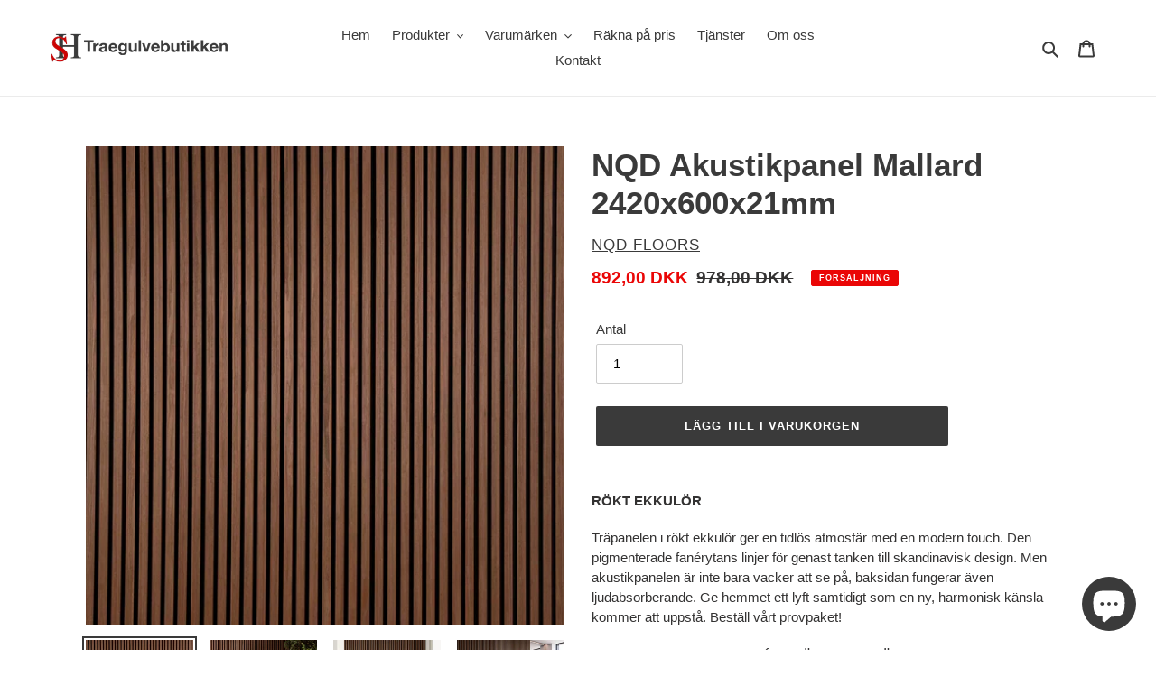

--- FILE ---
content_type: text/html; charset=utf-8
request_url: https://traegulvebutikken.dk/products/akustikpanel-mallard-2420x600x21mm
body_size: 26607
content:
<!doctype html>
<html class="no-js" lang="sv">
<head>
  <meta charset="utf-8">
  <meta http-equiv="X-UA-Compatible" content="IE=edge,chrome=1">
  <meta name="viewport" content="width=device-width,initial-scale=1">
  <meta name="theme-color" content="#3a3a3a">
  <meta name="google-site-verification" content="icLr_MTchMh2Gv5BcOirDHtS9mPrA73kkNmYIOw6i8o" />

  <link rel="preconnect" href="https://cdn.shopify.com" crossorigin>
  <link rel="preconnect" href="https://fonts.shopifycdn.com" crossorigin>
  <link rel="preconnect" href="https://monorail-edge.shopifysvc.com"><link rel="preload" href="//traegulvebutikken.dk/cdn/shop/t/3/assets/theme.css?v=5553478149972402151683016245" as="style">
  <link rel="preload" as="font" href="" type="font/woff2" crossorigin>
  <link rel="preload" as="font" href="" type="font/woff2" crossorigin>
  <link rel="preload" as="font" href="" type="font/woff2" crossorigin>
  <link rel="preload" href="//traegulvebutikken.dk/cdn/shop/t/3/assets/theme.js?v=16203573537316399521650575663" as="script">
  <link rel="preload" href="//traegulvebutikken.dk/cdn/shop/t/3/assets/lazysizes.js?v=63098554868324070131627807681" as="script">
  <link rel="preload" href="//traegulvebutikken.dk/cdn/shop/t/3/assets/money.js?v=64084271429490653651630396142" as="script">
  <link rel="preload" href="//traegulvebutikken.dk/cdn/shop/t/3/assets/calculator.bundle.css?v=16027317496848268451661083993" as="style"><link rel="canonical" href="https://traegulvebutikken.dk/products/akustikpanel-mallard-2420x600x21mm"><link rel="shortcut icon" href="//traegulvebutikken.dk/cdn/shop/files/Logga_SH_init_32x32.png?v=1622053044" type="image/png"><title>NQD Akustikpanel Mallard 2420x600x21mm
&ndash; Trägolvsbutiken</title><meta name="description" content="RÖKT EKKULÖR Träpanelen i rökt ekkulör ger en tidlös atmosfär med en modern touch. Den pigmenterade fanérytans linjer för genast tanken till skandinavisk design. Men akustikpanelen är inte bara vacker att se på, baksidan fungerar även ljudabsorberande. Ge hemmet ett lyft samtidigt som en ny, harmonisk känsla kommer att"><!-- /snippets/social-meta-tags.liquid -->


<meta property="og:site_name" content="Trägolvsbutiken">
<meta property="og:url" content="https://traegulvebutikken.dk/products/akustikpanel-mallard-2420x600x21mm">
<meta property="og:title" content="NQD Akustikpanel Mallard 2420x600x21mm">
<meta property="og:type" content="product">
<meta property="og:description" content="RÖKT EKKULÖR Träpanelen i rökt ekkulör ger en tidlös atmosfär med en modern touch. Den pigmenterade fanérytans linjer för genast tanken till skandinavisk design. Men akustikpanelen är inte bara vacker att se på, baksidan fungerar även ljudabsorberande. Ge hemmet ett lyft samtidigt som en ny, harmonisk känsla kommer att"><meta property="og:image" content="https://traegulvebutikken.dk/cdn/shop/products/MALLARD_bara_panel_liten.webp?v=1670073376">
  <meta property="og:image:secure_url" content="https://traegulvebutikken.dk/cdn/shop/products/MALLARD_bara_panel_liten.webp?v=1670073376">
  <meta property="og:image:width" content="1256">
  <meta property="og:image:height" content="1256">
  <meta property="og:image:alt" content="">
  <meta property="og:price:amount" content="892,00">
  <meta property="og:price:currency" content="DKK">



<meta name="twitter:card" content="summary_large_image">
<meta name="twitter:title" content="NQD Akustikpanel Mallard 2420x600x21mm">
<meta name="twitter:description" content="RÖKT EKKULÖR Träpanelen i rökt ekkulör ger en tidlös atmosfär med en modern touch. Den pigmenterade fanérytans linjer för genast tanken till skandinavisk design. Men akustikpanelen är inte bara vacker att se på, baksidan fungerar även ljudabsorberande. Ge hemmet ett lyft samtidigt som en ny, harmonisk känsla kommer att">

  
<style data-shopify>
:root {
    --color-text: #3a3a3a;
    --color-text-rgb: 58, 58, 58;
    --color-body-text: #333232;
    --color-sale-text: #EA0606;
    --color-small-button-text-border: #3a3a3a;
    --color-text-field: #ffffff;
    --color-text-field-text: #000000;
    --color-text-field-text-rgb: 0, 0, 0;

    --color-btn-primary: #3a3a3a;
    --color-btn-primary-darker: #212121;
    --color-btn-primary-text: #ffffff;

    --color-blankstate: rgba(51, 50, 50, 0.35);
    --color-blankstate-border: rgba(51, 50, 50, 0.2);
    --color-blankstate-background: rgba(51, 50, 50, 0.1);

    --color-text-focus:#606060;
    --color-overlay-text-focus:#e6e6e6;
    --color-btn-primary-focus:#606060;
    --color-btn-social-focus:#d2d2d2;
    --color-small-button-text-border-focus:#606060;
    --predictive-search-focus:#f2f2f2;

    --color-body: #ffffff;
    --color-bg: #ffffff;
    --color-bg-rgb: 255, 255, 255;
    --color-bg-alt: rgba(51, 50, 50, 0.05);
    --color-bg-currency-selector: rgba(51, 50, 50, 0.2);

    --color-overlay-title-text: #ffffff;
    --color-image-overlay: #685858;
    --color-image-overlay-rgb: 104, 88, 88;--opacity-image-overlay: 0.4;--hover-overlay-opacity: 0.8;

    --color-border: #ebebeb;
    --color-border-form: #cccccc;
    --color-border-form-darker: #b3b3b3;

    --svg-select-icon: url(//traegulvebutikken.dk/cdn/shop/t/3/assets/ico-select.svg?v=29003672709104678581627807681);
    --slick-img-url: url(//traegulvebutikken.dk/cdn/shop/t/3/assets/ajax-loader.gif?v=41356863302472015721627807681);

    --font-weight-body--bold: 700;
    --font-weight-body--bolder: 700;

    --font-stack-header: Helvetica, Arial, sans-serif;
    --font-style-header: normal;
    --font-weight-header: 700;

    --font-stack-body: Helvetica, Arial, sans-serif;
    --font-style-body: normal;
    --font-weight-body: 400;

    --font-size-header: 26;

    --font-size-base: 15;

    --font-h1-desktop: 35;
    --font-h1-mobile: 32;
    --font-h2-desktop: 20;
    --font-h2-mobile: 18;
    --font-h3-mobile: 20;
    --font-h4-desktop: 17;
    --font-h4-mobile: 15;
    --font-h5-desktop: 15;
    --font-h5-mobile: 13;
    --font-h6-desktop: 14;
    --font-h6-mobile: 12;

    --font-mega-title-large-desktop: 65;

    --font-rich-text-large: 17;
    --font-rich-text-small: 13;

    
--color-video-bg: #f2f2f2;

    
    --global-color-image-loader-primary: rgba(58, 58, 58, 0.06);
    --global-color-image-loader-secondary: rgba(58, 58, 58, 0.12);
  }
</style>


  <style>*,::after,::before{box-sizing:border-box}body{margin:0}body,html{background-color:var(--color-body)}body,button{font-size:calc(var(--font-size-base) * 1px);font-family:var(--font-stack-body);font-style:var(--font-style-body);font-weight:var(--font-weight-body);color:var(--color-text);line-height:1.5}body,button{-webkit-font-smoothing:antialiased;-webkit-text-size-adjust:100%}.border-bottom{border-bottom:1px solid var(--color-border)}.btn--link{background-color:transparent;border:0;margin:0;color:var(--color-text);text-align:left}.text-right{text-align:right}.icon{display:inline-block;width:20px;height:20px;vertical-align:middle;fill:currentColor}.icon__fallback-text,.visually-hidden{position:absolute!important;overflow:hidden;clip:rect(0 0 0 0);height:1px;width:1px;margin:-1px;padding:0;border:0}svg.icon:not(.icon--full-color) circle,svg.icon:not(.icon--full-color) ellipse,svg.icon:not(.icon--full-color) g,svg.icon:not(.icon--full-color) line,svg.icon:not(.icon--full-color) path,svg.icon:not(.icon--full-color) polygon,svg.icon:not(.icon--full-color) polyline,svg.icon:not(.icon--full-color) rect,symbol.icon:not(.icon--full-color) circle,symbol.icon:not(.icon--full-color) ellipse,symbol.icon:not(.icon--full-color) g,symbol.icon:not(.icon--full-color) line,symbol.icon:not(.icon--full-color) path,symbol.icon:not(.icon--full-color) polygon,symbol.icon:not(.icon--full-color) polyline,symbol.icon:not(.icon--full-color) rect{fill:inherit;stroke:inherit}li{list-style:none}.list--inline{padding:0;margin:0}.list--inline>li{display:inline-block;margin-bottom:0;vertical-align:middle}a{color:var(--color-text);text-decoration:none}.h1,.h2,h1,h2{margin:0 0 17.5px;font-family:var(--font-stack-header);font-style:var(--font-style-header);font-weight:var(--font-weight-header);line-height:1.2;overflow-wrap:break-word;word-wrap:break-word}.h1 a,.h2 a,h1 a,h2 a{color:inherit;text-decoration:none;font-weight:inherit}.h1,h1{font-size:calc(((var(--font-h1-desktop))/ (var(--font-size-base))) * 1em);text-transform:none;letter-spacing:0}@media only screen and (max-width:749px){.h1,h1{font-size:calc(((var(--font-h1-mobile))/ (var(--font-size-base))) * 1em)}}.h2,h2{font-size:calc(((var(--font-h2-desktop))/ (var(--font-size-base))) * 1em);text-transform:uppercase;letter-spacing:.1em}@media only screen and (max-width:749px){.h2,h2{font-size:calc(((var(--font-h2-mobile))/ (var(--font-size-base))) * 1em)}}p{color:var(--color-body-text);margin:0 0 19.44444px}@media only screen and (max-width:749px){p{font-size:calc(((var(--font-size-base) - 1)/ (var(--font-size-base))) * 1em)}}p:last-child{margin-bottom:0}@media only screen and (max-width:749px){.small--hide{display:none!important}}.grid{list-style:none;margin:0;padding:0;margin-left:-30px}.grid::after{content:'';display:table;clear:both}@media only screen and (max-width:749px){.grid{margin-left:-22px}}.grid::after{content:'';display:table;clear:both}.grid--no-gutters{margin-left:0}.grid--no-gutters .grid__item{padding-left:0}.grid--table{display:table;table-layout:fixed;width:100%}.grid--table>.grid__item{float:none;display:table-cell;vertical-align:middle}.grid__item{float:left;padding-left:30px;width:100%}@media only screen and (max-width:749px){.grid__item{padding-left:22px}}.grid__item[class*="--push"]{position:relative}@media only screen and (min-width:750px){.medium-up--one-quarter{width:25%}.medium-up--push-one-third{width:33.33%}.medium-up--one-half{width:50%}.medium-up--push-one-third{left:33.33%;position:relative}}.site-header{position:relative;background-color:var(--color-body)}@media only screen and (max-width:749px){.site-header{border-bottom:1px solid var(--color-border)}}@media only screen and (min-width:750px){.site-header{padding:0 55px}.site-header.logo--center{padding-top:30px}}.site-header__logo{margin:15px 0}.logo-align--center .site-header__logo{text-align:center;margin:0 auto}@media only screen and (max-width:749px){.logo-align--center .site-header__logo{text-align:left;margin:15px 0}}@media only screen and (max-width:749px){.site-header__logo{padding-left:22px;text-align:left}.site-header__logo img{margin:0}}.site-header__logo-link{display:inline-block;word-break:break-word}@media only screen and (min-width:750px){.logo-align--center .site-header__logo-link{margin:0 auto}}.site-header__logo-image{display:block}@media only screen and (min-width:750px){.site-header__logo-image{margin:0 auto}}.site-header__logo-image img{width:100%}.site-header__logo-image--centered img{margin:0 auto}.site-header__logo img{display:block}.site-header__icons{position:relative;white-space:nowrap}@media only screen and (max-width:749px){.site-header__icons{width:auto;padding-right:13px}.site-header__icons .btn--link,.site-header__icons .site-header__cart{font-size:calc(((var(--font-size-base))/ (var(--font-size-base))) * 1em)}}.site-header__icons-wrapper{position:relative;display:-webkit-flex;display:-ms-flexbox;display:flex;width:100%;-ms-flex-align:center;-webkit-align-items:center;-moz-align-items:center;-ms-align-items:center;-o-align-items:center;align-items:center;-webkit-justify-content:flex-end;-ms-justify-content:flex-end;justify-content:flex-end}.site-header__account,.site-header__cart,.site-header__search{position:relative}.site-header__search.site-header__icon{display:none}@media only screen and (min-width:1400px){.site-header__search.site-header__icon{display:block}}.site-header__search-toggle{display:block}@media only screen and (min-width:750px){.site-header__account,.site-header__cart{padding:10px 11px}}.site-header__cart-title,.site-header__search-title{position:absolute!important;overflow:hidden;clip:rect(0 0 0 0);height:1px;width:1px;margin:-1px;padding:0;border:0;display:block;vertical-align:middle}.site-header__cart-title{margin-right:3px}.site-header__cart-count{display:flex;align-items:center;justify-content:center;position:absolute;right:.4rem;top:.2rem;font-weight:700;background-color:var(--color-btn-primary);color:var(--color-btn-primary-text);border-radius:50%;min-width:1em;height:1em}.site-header__cart-count span{font-family:HelveticaNeue,"Helvetica Neue",Helvetica,Arial,sans-serif;font-size:calc(11em / 16);line-height:1}@media only screen and (max-width:749px){.site-header__cart-count{top:calc(7em / 16);right:0;border-radius:50%;min-width:calc(19em / 16);height:calc(19em / 16)}}@media only screen and (max-width:749px){.site-header__cart-count span{padding:.25em calc(6em / 16);font-size:12px}}.site-header__menu{display:none}@media only screen and (max-width:749px){.site-header__icon{display:inline-block;vertical-align:middle;padding:10px 11px;margin:0}}@media only screen and (min-width:750px){.site-header__icon .icon-search{margin-right:3px}}.announcement-bar{z-index:10;position:relative;text-align:center;border-bottom:1px solid transparent;padding:2px}.announcement-bar__link{display:block}.announcement-bar__message{display:block;padding:11px 22px;font-size:calc(((16)/ (var(--font-size-base))) * 1em);font-weight:var(--font-weight-header)}@media only screen and (min-width:750px){.announcement-bar__message{padding-left:55px;padding-right:55px}}.site-nav{position:relative;padding:0;text-align:center;margin:25px 0}.site-nav a{padding:3px 10px}.site-nav__link{display:block;white-space:nowrap}.site-nav--centered .site-nav__link{padding-top:0}.site-nav__link .icon-chevron-down{width:calc(8em / 16);height:calc(8em / 16);margin-left:.5rem}.site-nav__label{border-bottom:1px solid transparent}.site-nav__link--active .site-nav__label{border-bottom-color:var(--color-text)}.site-nav__link--button{border:none;background-color:transparent;padding:3px 10px}.site-header__mobile-nav{z-index:11;position:relative;background-color:var(--color-body)}@media only screen and (max-width:749px){.site-header__mobile-nav{display:-webkit-flex;display:-ms-flexbox;display:flex;width:100%;-ms-flex-align:center;-webkit-align-items:center;-moz-align-items:center;-ms-align-items:center;-o-align-items:center;align-items:center}}.mobile-nav--open .icon-close{display:none}.main-content{opacity:0}.main-content .shopify-section{display:none}.main-content .shopify-section:first-child{display:inherit}.critical-hidden{display:none}</style>

  <script>
    window.performance.mark('debut:theme_stylesheet_loaded.start');

    function onLoadStylesheet() {
      performance.mark('debut:theme_stylesheet_loaded.end');
      performance.measure('debut:theme_stylesheet_loaded', 'debut:theme_stylesheet_loaded.start', 'debut:theme_stylesheet_loaded.end');

      var url = "//traegulvebutikken.dk/cdn/shop/t/3/assets/theme.css?v=5553478149972402151683016245";
      var link = document.querySelector('link[href="' + url + '"]');
      link.loaded = true;
      link.dispatchEvent(new Event('load'));
    }
  </script>

  <link rel="stylesheet" href="//traegulvebutikken.dk/cdn/shop/t/3/assets/theme.css?v=5553478149972402151683016245" type="text/css" media="print" onload="this.media='all';onLoadStylesheet()">

   
  
  <style>
    
    
    
    
    
    
  </style>

  <script>const moneyFormat = "{{amount_with_comma_separator}} DKK"
var theme = {
      breakpoints: {
        medium: 750,
        large: 990,
        widescreen: 1400
      },
      strings: {
        addToCart: "Lägg till i varukorgen",
        soldOut: "Slutsåld",
        unavailable: "Ej tillgänglig",
        regularPrice: "Ordinarie pris",
        salePrice: "Försäljningspris",
        sale: "Försäljning",
        fromLowestPrice: "Från [price]",
        vendor: "Säljare",
        showMore: "Visa mer",
        showLess: "Visa mindre",
        searchFor: "Sök efter",
        addressError: "Det gick inte att hitta den adressen",
        addressNoResults: "Inga resultat för den adressen",
        addressQueryLimit: "Du har överskridit användningsgränsen för Google API. Överväg att uppgradera till en \u003ca href=\"https:\/\/developers.google.com\/maps\/premium\/usage-limits\"\u003epremiumplan\u003c\/a\u003e.",
        authError: "Det gick inte att autentisera ditt Google Maps-konto.",
        newWindow: "Öppnas i ett nytt fönster.",
        external: "Öppnar extern webbplats.",
        newWindowExternal: "Öppnar extern webbplats i ett nytt fönster.",
        removeLabel: "Ta bort [product]",
        update: "Uppdatera",
        quantity: "Kvantitet",
        discountedTotal: "Rabatterad summa",
        regularTotal: "Regelbunden total",
        priceColumn: "Se priskolumn för rabatterade detaljer.",
        quantityMinimumMessage: "Du måste välja minst 1 paket",
        cartError: "Ett fel uppstod när du uppdaterade din varukorg. Var god försök igen.",
        removedItemMessage: "Tog bort \u003cspan class=\"cart__removed-product-details\"\u003e([quantity]) [link]\u003c\/span\u003e från din kundvagn.",
        unitPrice: "Enhetspris",
        unitPriceSeparator: "per",
        oneCartCount: "1 artikel",
        otherCartCount: "[count] artiklar",
        quantityLabel: "Kvantitet: [count]",
        products: "Produkter",
        loading: "Laddar",
        number_of_results: "[result_number] av [results_count]",
        number_of_results_found: "[results_count] resultat hittades",
        one_result_found: "1 resultat hittades"
      },
      moneyFormat: moneyFormat,
      moneyFormatWithCurrency: "{{amount_with_comma_separator}} DKK",
      settings: {
        predictiveSearchEnabled: true,
        predictiveSearchShowPrice: false,
        predictiveSearchShowVendor: false
      },
      stylesheet: "//traegulvebutikken.dk/cdn/shop/t/3/assets/theme.css?v=5553478149972402151683016245"
    };document.documentElement.className = document.documentElement.className.replace('no-js', 'js');
  </script><script src="//traegulvebutikken.dk/cdn/shop/t/3/assets/theme.js?v=16203573537316399521650575663" defer="defer"></script>
  <script src="//traegulvebutikken.dk/cdn/shop/t/3/assets/money.js?v=64084271429490653651630396142" defer="defer"></script>

  <script src="//traegulvebutikken.dk/cdn/shop/t/3/assets/lazysizes.js?v=63098554868324070131627807681" async="async"></script>

  <script type="text/javascript">
    if (window.MSInputMethodContext && document.documentMode) {
      var scripts = document.getElementsByTagName('script')[0];
      var polyfill = document.createElement("script");
      polyfill.defer = true;
      polyfill.src = "//traegulvebutikken.dk/cdn/shop/t/3/assets/ie11CustomProperties.min.js?v=146208399201472936201627807681";

      scripts.parentNode.insertBefore(polyfill, scripts);
    }
  </script>

  <script>window.performance && window.performance.mark && window.performance.mark('shopify.content_for_header.start');</script><meta name="google-site-verification" content="xgD8E1Fr9JGnBl5ItR6CZcDyirJetTHAVLswF9vdU4w">
<meta name="facebook-domain-verification" content="f43jcqfvet64a417curax1yqxl5itm">
<meta id="shopify-digital-wallet" name="shopify-digital-wallet" content="/57300943039/digital_wallets/dialog">
<link rel="alternate" hreflang="x-default" href="https://tragolvsbutiken.se/products/akustikpanel-mallard-2420x600x21mm">
<link rel="alternate" hreflang="sv" href="https://tragolvsbutiken.se/products/akustikpanel-mallard-2420x600x21mm">
<link rel="alternate" hreflang="da" href="https://tragolvsbutiken.se/da/products/akustikpanel-mallard-2420x600x21mm">
<link rel="alternate" hreflang="sv-DK" href="https://traegulvebutikken.dk/products/akustikpanel-mallard-2420x600x21mm">
<link rel="alternate" hreflang="da-DK" href="https://traegulvebutikken.dk/da/products/akustikpanel-mallard-2420x600x21mm">
<link rel="alternate" type="application/json+oembed" href="https://traegulvebutikken.dk/products/akustikpanel-mallard-2420x600x21mm.oembed">
<script async="async" src="/checkouts/internal/preloads.js?locale=sv-DK"></script>
<script id="shopify-features" type="application/json">{"accessToken":"12de8e41f4730f3e840da47045892385","betas":["rich-media-storefront-analytics"],"domain":"traegulvebutikken.dk","predictiveSearch":true,"shopId":57300943039,"locale":"sv"}</script>
<script>var Shopify = Shopify || {};
Shopify.shop = "soderberg-o-haglund.myshopify.com";
Shopify.locale = "sv";
Shopify.currency = {"active":"DKK","rate":"0.71146326"};
Shopify.country = "DK";
Shopify.theme = {"name":"SH\/main","id":125686775999,"schema_name":"Debut","schema_version":"17.14.1","theme_store_id":null,"role":"main"};
Shopify.theme.handle = "null";
Shopify.theme.style = {"id":null,"handle":null};
Shopify.cdnHost = "traegulvebutikken.dk/cdn";
Shopify.routes = Shopify.routes || {};
Shopify.routes.root = "/";</script>
<script type="module">!function(o){(o.Shopify=o.Shopify||{}).modules=!0}(window);</script>
<script>!function(o){function n(){var o=[];function n(){o.push(Array.prototype.slice.apply(arguments))}return n.q=o,n}var t=o.Shopify=o.Shopify||{};t.loadFeatures=n(),t.autoloadFeatures=n()}(window);</script>
<script id="shop-js-analytics" type="application/json">{"pageType":"product"}</script>
<script defer="defer" async type="module" src="//traegulvebutikken.dk/cdn/shopifycloud/shop-js/modules/v2/client.init-shop-cart-sync_B-R_xLDe.sv.esm.js"></script>
<script defer="defer" async type="module" src="//traegulvebutikken.dk/cdn/shopifycloud/shop-js/modules/v2/chunk.common_BsFeNlWi.esm.js"></script>
<script type="module">
  await import("//traegulvebutikken.dk/cdn/shopifycloud/shop-js/modules/v2/client.init-shop-cart-sync_B-R_xLDe.sv.esm.js");
await import("//traegulvebutikken.dk/cdn/shopifycloud/shop-js/modules/v2/chunk.common_BsFeNlWi.esm.js");

  window.Shopify.SignInWithShop?.initShopCartSync?.({"fedCMEnabled":true,"windoidEnabled":true});

</script>
<script id="__st">var __st={"a":57300943039,"offset":3600,"reqid":"830555c2-e028-4434-81c5-3bb46e04553d-1768925960","pageurl":"traegulvebutikken.dk\/products\/akustikpanel-mallard-2420x600x21mm","u":"91bdac71158a","p":"product","rtyp":"product","rid":7406421409983};</script>
<script>window.ShopifyPaypalV4VisibilityTracking = true;</script>
<script id="captcha-bootstrap">!function(){'use strict';const t='contact',e='account',n='new_comment',o=[[t,t],['blogs',n],['comments',n],[t,'customer']],c=[[e,'customer_login'],[e,'guest_login'],[e,'recover_customer_password'],[e,'create_customer']],r=t=>t.map((([t,e])=>`form[action*='/${t}']:not([data-nocaptcha='true']) input[name='form_type'][value='${e}']`)).join(','),a=t=>()=>t?[...document.querySelectorAll(t)].map((t=>t.form)):[];function s(){const t=[...o],e=r(t);return a(e)}const i='password',u='form_key',d=['recaptcha-v3-token','g-recaptcha-response','h-captcha-response',i],f=()=>{try{return window.sessionStorage}catch{return}},m='__shopify_v',_=t=>t.elements[u];function p(t,e,n=!1){try{const o=window.sessionStorage,c=JSON.parse(o.getItem(e)),{data:r}=function(t){const{data:e,action:n}=t;return t[m]||n?{data:e,action:n}:{data:t,action:n}}(c);for(const[e,n]of Object.entries(r))t.elements[e]&&(t.elements[e].value=n);n&&o.removeItem(e)}catch(o){console.error('form repopulation failed',{error:o})}}const l='form_type',E='cptcha';function T(t){t.dataset[E]=!0}const w=window,h=w.document,L='Shopify',v='ce_forms',y='captcha';let A=!1;((t,e)=>{const n=(g='f06e6c50-85a8-45c8-87d0-21a2b65856fe',I='https://cdn.shopify.com/shopifycloud/storefront-forms-hcaptcha/ce_storefront_forms_captcha_hcaptcha.v1.5.2.iife.js',D={infoText:'Skyddas av hCaptcha',privacyText:'Integritet',termsText:'Villkor'},(t,e,n)=>{const o=w[L][v],c=o.bindForm;if(c)return c(t,g,e,D).then(n);var r;o.q.push([[t,g,e,D],n]),r=I,A||(h.body.append(Object.assign(h.createElement('script'),{id:'captcha-provider',async:!0,src:r})),A=!0)});var g,I,D;w[L]=w[L]||{},w[L][v]=w[L][v]||{},w[L][v].q=[],w[L][y]=w[L][y]||{},w[L][y].protect=function(t,e){n(t,void 0,e),T(t)},Object.freeze(w[L][y]),function(t,e,n,w,h,L){const[v,y,A,g]=function(t,e,n){const i=e?o:[],u=t?c:[],d=[...i,...u],f=r(d),m=r(i),_=r(d.filter((([t,e])=>n.includes(e))));return[a(f),a(m),a(_),s()]}(w,h,L),I=t=>{const e=t.target;return e instanceof HTMLFormElement?e:e&&e.form},D=t=>v().includes(t);t.addEventListener('submit',(t=>{const e=I(t);if(!e)return;const n=D(e)&&!e.dataset.hcaptchaBound&&!e.dataset.recaptchaBound,o=_(e),c=g().includes(e)&&(!o||!o.value);(n||c)&&t.preventDefault(),c&&!n&&(function(t){try{if(!f())return;!function(t){const e=f();if(!e)return;const n=_(t);if(!n)return;const o=n.value;o&&e.removeItem(o)}(t);const e=Array.from(Array(32),(()=>Math.random().toString(36)[2])).join('');!function(t,e){_(t)||t.append(Object.assign(document.createElement('input'),{type:'hidden',name:u})),t.elements[u].value=e}(t,e),function(t,e){const n=f();if(!n)return;const o=[...t.querySelectorAll(`input[type='${i}']`)].map((({name:t})=>t)),c=[...d,...o],r={};for(const[a,s]of new FormData(t).entries())c.includes(a)||(r[a]=s);n.setItem(e,JSON.stringify({[m]:1,action:t.action,data:r}))}(t,e)}catch(e){console.error('failed to persist form',e)}}(e),e.submit())}));const S=(t,e)=>{t&&!t.dataset[E]&&(n(t,e.some((e=>e===t))),T(t))};for(const o of['focusin','change'])t.addEventListener(o,(t=>{const e=I(t);D(e)&&S(e,y())}));const B=e.get('form_key'),M=e.get(l),P=B&&M;t.addEventListener('DOMContentLoaded',(()=>{const t=y();if(P)for(const e of t)e.elements[l].value===M&&p(e,B);[...new Set([...A(),...v().filter((t=>'true'===t.dataset.shopifyCaptcha))])].forEach((e=>S(e,t)))}))}(h,new URLSearchParams(w.location.search),n,t,e,['guest_login'])})(!0,!1)}();</script>
<script integrity="sha256-4kQ18oKyAcykRKYeNunJcIwy7WH5gtpwJnB7kiuLZ1E=" data-source-attribution="shopify.loadfeatures" defer="defer" src="//traegulvebutikken.dk/cdn/shopifycloud/storefront/assets/storefront/load_feature-a0a9edcb.js" crossorigin="anonymous"></script>
<script data-source-attribution="shopify.dynamic_checkout.dynamic.init">var Shopify=Shopify||{};Shopify.PaymentButton=Shopify.PaymentButton||{isStorefrontPortableWallets:!0,init:function(){window.Shopify.PaymentButton.init=function(){};var t=document.createElement("script");t.src="https://traegulvebutikken.dk/cdn/shopifycloud/portable-wallets/latest/portable-wallets.sv.js",t.type="module",document.head.appendChild(t)}};
</script>
<script data-source-attribution="shopify.dynamic_checkout.buyer_consent">
  function portableWalletsHideBuyerConsent(e){var t=document.getElementById("shopify-buyer-consent"),n=document.getElementById("shopify-subscription-policy-button");t&&n&&(t.classList.add("hidden"),t.setAttribute("aria-hidden","true"),n.removeEventListener("click",e))}function portableWalletsShowBuyerConsent(e){var t=document.getElementById("shopify-buyer-consent"),n=document.getElementById("shopify-subscription-policy-button");t&&n&&(t.classList.remove("hidden"),t.removeAttribute("aria-hidden"),n.addEventListener("click",e))}window.Shopify?.PaymentButton&&(window.Shopify.PaymentButton.hideBuyerConsent=portableWalletsHideBuyerConsent,window.Shopify.PaymentButton.showBuyerConsent=portableWalletsShowBuyerConsent);
</script>
<script data-source-attribution="shopify.dynamic_checkout.cart.bootstrap">document.addEventListener("DOMContentLoaded",(function(){function t(){return document.querySelector("shopify-accelerated-checkout-cart, shopify-accelerated-checkout")}if(t())Shopify.PaymentButton.init();else{new MutationObserver((function(e,n){t()&&(Shopify.PaymentButton.init(),n.disconnect())})).observe(document.body,{childList:!0,subtree:!0})}}));
</script>
<script id='scb4127' type='text/javascript' async='' src='https://traegulvebutikken.dk/cdn/shopifycloud/privacy-banner/storefront-banner.js'></script>
<script>window.performance && window.performance.mark && window.performance.mark('shopify.content_for_header.end');</script>

<!-- Hotjar Tracking Code for https://tragolvsbutiken.se/ -->
<script>
    (function(h,o,t,j,a,r){
        h.hj=h.hj||function(){(h.hj.q=h.hj.q||[]).push(arguments)};
        h._hjSettings={hjid:2786010,hjsv:6};
        a=o.getElementsByTagName('head')[0];
        r=o.createElement('script');r.async=1;
        r.src=t+h._hjSettings.hjid+j+h._hjSettings.hjsv;
        a.appendChild(r);
    })(window,document,'https://static.hotjar.com/c/hotjar-','.js?sv=');
</script>
<script src="https://cdn.shopify.com/extensions/e4b3a77b-20c9-4161-b1bb-deb87046128d/inbox-1253/assets/inbox-chat-loader.js" type="text/javascript" defer="defer"></script>
<link href="https://monorail-edge.shopifysvc.com" rel="dns-prefetch">
<script>(function(){if ("sendBeacon" in navigator && "performance" in window) {try {var session_token_from_headers = performance.getEntriesByType('navigation')[0].serverTiming.find(x => x.name == '_s').description;} catch {var session_token_from_headers = undefined;}var session_cookie_matches = document.cookie.match(/_shopify_s=([^;]*)/);var session_token_from_cookie = session_cookie_matches && session_cookie_matches.length === 2 ? session_cookie_matches[1] : "";var session_token = session_token_from_headers || session_token_from_cookie || "";function handle_abandonment_event(e) {var entries = performance.getEntries().filter(function(entry) {return /monorail-edge.shopifysvc.com/.test(entry.name);});if (!window.abandonment_tracked && entries.length === 0) {window.abandonment_tracked = true;var currentMs = Date.now();var navigation_start = performance.timing.navigationStart;var payload = {shop_id: 57300943039,url: window.location.href,navigation_start,duration: currentMs - navigation_start,session_token,page_type: "product"};window.navigator.sendBeacon("https://monorail-edge.shopifysvc.com/v1/produce", JSON.stringify({schema_id: "online_store_buyer_site_abandonment/1.1",payload: payload,metadata: {event_created_at_ms: currentMs,event_sent_at_ms: currentMs}}));}}window.addEventListener('pagehide', handle_abandonment_event);}}());</script>
<script id="web-pixels-manager-setup">(function e(e,d,r,n,o){if(void 0===o&&(o={}),!Boolean(null===(a=null===(i=window.Shopify)||void 0===i?void 0:i.analytics)||void 0===a?void 0:a.replayQueue)){var i,a;window.Shopify=window.Shopify||{};var t=window.Shopify;t.analytics=t.analytics||{};var s=t.analytics;s.replayQueue=[],s.publish=function(e,d,r){return s.replayQueue.push([e,d,r]),!0};try{self.performance.mark("wpm:start")}catch(e){}var l=function(){var e={modern:/Edge?\/(1{2}[4-9]|1[2-9]\d|[2-9]\d{2}|\d{4,})\.\d+(\.\d+|)|Firefox\/(1{2}[4-9]|1[2-9]\d|[2-9]\d{2}|\d{4,})\.\d+(\.\d+|)|Chrom(ium|e)\/(9{2}|\d{3,})\.\d+(\.\d+|)|(Maci|X1{2}).+ Version\/(15\.\d+|(1[6-9]|[2-9]\d|\d{3,})\.\d+)([,.]\d+|)( \(\w+\)|)( Mobile\/\w+|) Safari\/|Chrome.+OPR\/(9{2}|\d{3,})\.\d+\.\d+|(CPU[ +]OS|iPhone[ +]OS|CPU[ +]iPhone|CPU IPhone OS|CPU iPad OS)[ +]+(15[._]\d+|(1[6-9]|[2-9]\d|\d{3,})[._]\d+)([._]\d+|)|Android:?[ /-](13[3-9]|1[4-9]\d|[2-9]\d{2}|\d{4,})(\.\d+|)(\.\d+|)|Android.+Firefox\/(13[5-9]|1[4-9]\d|[2-9]\d{2}|\d{4,})\.\d+(\.\d+|)|Android.+Chrom(ium|e)\/(13[3-9]|1[4-9]\d|[2-9]\d{2}|\d{4,})\.\d+(\.\d+|)|SamsungBrowser\/([2-9]\d|\d{3,})\.\d+/,legacy:/Edge?\/(1[6-9]|[2-9]\d|\d{3,})\.\d+(\.\d+|)|Firefox\/(5[4-9]|[6-9]\d|\d{3,})\.\d+(\.\d+|)|Chrom(ium|e)\/(5[1-9]|[6-9]\d|\d{3,})\.\d+(\.\d+|)([\d.]+$|.*Safari\/(?![\d.]+ Edge\/[\d.]+$))|(Maci|X1{2}).+ Version\/(10\.\d+|(1[1-9]|[2-9]\d|\d{3,})\.\d+)([,.]\d+|)( \(\w+\)|)( Mobile\/\w+|) Safari\/|Chrome.+OPR\/(3[89]|[4-9]\d|\d{3,})\.\d+\.\d+|(CPU[ +]OS|iPhone[ +]OS|CPU[ +]iPhone|CPU IPhone OS|CPU iPad OS)[ +]+(10[._]\d+|(1[1-9]|[2-9]\d|\d{3,})[._]\d+)([._]\d+|)|Android:?[ /-](13[3-9]|1[4-9]\d|[2-9]\d{2}|\d{4,})(\.\d+|)(\.\d+|)|Mobile Safari.+OPR\/([89]\d|\d{3,})\.\d+\.\d+|Android.+Firefox\/(13[5-9]|1[4-9]\d|[2-9]\d{2}|\d{4,})\.\d+(\.\d+|)|Android.+Chrom(ium|e)\/(13[3-9]|1[4-9]\d|[2-9]\d{2}|\d{4,})\.\d+(\.\d+|)|Android.+(UC? ?Browser|UCWEB|U3)[ /]?(15\.([5-9]|\d{2,})|(1[6-9]|[2-9]\d|\d{3,})\.\d+)\.\d+|SamsungBrowser\/(5\.\d+|([6-9]|\d{2,})\.\d+)|Android.+MQ{2}Browser\/(14(\.(9|\d{2,})|)|(1[5-9]|[2-9]\d|\d{3,})(\.\d+|))(\.\d+|)|K[Aa][Ii]OS\/(3\.\d+|([4-9]|\d{2,})\.\d+)(\.\d+|)/},d=e.modern,r=e.legacy,n=navigator.userAgent;return n.match(d)?"modern":n.match(r)?"legacy":"unknown"}(),u="modern"===l?"modern":"legacy",c=(null!=n?n:{modern:"",legacy:""})[u],f=function(e){return[e.baseUrl,"/wpm","/b",e.hashVersion,"modern"===e.buildTarget?"m":"l",".js"].join("")}({baseUrl:d,hashVersion:r,buildTarget:u}),m=function(e){var d=e.version,r=e.bundleTarget,n=e.surface,o=e.pageUrl,i=e.monorailEndpoint;return{emit:function(e){var a=e.status,t=e.errorMsg,s=(new Date).getTime(),l=JSON.stringify({metadata:{event_sent_at_ms:s},events:[{schema_id:"web_pixels_manager_load/3.1",payload:{version:d,bundle_target:r,page_url:o,status:a,surface:n,error_msg:t},metadata:{event_created_at_ms:s}}]});if(!i)return console&&console.warn&&console.warn("[Web Pixels Manager] No Monorail endpoint provided, skipping logging."),!1;try{return self.navigator.sendBeacon.bind(self.navigator)(i,l)}catch(e){}var u=new XMLHttpRequest;try{return u.open("POST",i,!0),u.setRequestHeader("Content-Type","text/plain"),u.send(l),!0}catch(e){return console&&console.warn&&console.warn("[Web Pixels Manager] Got an unhandled error while logging to Monorail."),!1}}}}({version:r,bundleTarget:l,surface:e.surface,pageUrl:self.location.href,monorailEndpoint:e.monorailEndpoint});try{o.browserTarget=l,function(e){var d=e.src,r=e.async,n=void 0===r||r,o=e.onload,i=e.onerror,a=e.sri,t=e.scriptDataAttributes,s=void 0===t?{}:t,l=document.createElement("script"),u=document.querySelector("head"),c=document.querySelector("body");if(l.async=n,l.src=d,a&&(l.integrity=a,l.crossOrigin="anonymous"),s)for(var f in s)if(Object.prototype.hasOwnProperty.call(s,f))try{l.dataset[f]=s[f]}catch(e){}if(o&&l.addEventListener("load",o),i&&l.addEventListener("error",i),u)u.appendChild(l);else{if(!c)throw new Error("Did not find a head or body element to append the script");c.appendChild(l)}}({src:f,async:!0,onload:function(){if(!function(){var e,d;return Boolean(null===(d=null===(e=window.Shopify)||void 0===e?void 0:e.analytics)||void 0===d?void 0:d.initialized)}()){var d=window.webPixelsManager.init(e)||void 0;if(d){var r=window.Shopify.analytics;r.replayQueue.forEach((function(e){var r=e[0],n=e[1],o=e[2];d.publishCustomEvent(r,n,o)})),r.replayQueue=[],r.publish=d.publishCustomEvent,r.visitor=d.visitor,r.initialized=!0}}},onerror:function(){return m.emit({status:"failed",errorMsg:"".concat(f," has failed to load")})},sri:function(e){var d=/^sha384-[A-Za-z0-9+/=]+$/;return"string"==typeof e&&d.test(e)}(c)?c:"",scriptDataAttributes:o}),m.emit({status:"loading"})}catch(e){m.emit({status:"failed",errorMsg:(null==e?void 0:e.message)||"Unknown error"})}}})({shopId: 57300943039,storefrontBaseUrl: "https://tragolvsbutiken.se",extensionsBaseUrl: "https://extensions.shopifycdn.com/cdn/shopifycloud/web-pixels-manager",monorailEndpoint: "https://monorail-edge.shopifysvc.com/unstable/produce_batch",surface: "storefront-renderer",enabledBetaFlags: ["2dca8a86"],webPixelsConfigList: [{"id":"1050804571","configuration":"{\"config\":\"{\\\"google_tag_ids\\\":[\\\"G-P4LT2SCWD4\\\",\\\"AW-10776111897\\\",\\\"GT-MR5XBKC\\\"],\\\"target_country\\\":\\\"SE\\\",\\\"gtag_events\\\":[{\\\"type\\\":\\\"begin_checkout\\\",\\\"action_label\\\":[\\\"G-P4LT2SCWD4\\\",\\\"AW-10776111897\\\/VRqhCPaH9PoCEJnWuZIo\\\"]},{\\\"type\\\":\\\"search\\\",\\\"action_label\\\":[\\\"G-P4LT2SCWD4\\\",\\\"AW-10776111897\\\/XVR1CPmH9PoCEJnWuZIo\\\"]},{\\\"type\\\":\\\"view_item\\\",\\\"action_label\\\":[\\\"G-P4LT2SCWD4\\\",\\\"AW-10776111897\\\/EtOtCPCH9PoCEJnWuZIo\\\",\\\"MC-Y62SQ1VLGM\\\"]},{\\\"type\\\":\\\"purchase\\\",\\\"action_label\\\":[\\\"G-P4LT2SCWD4\\\",\\\"AW-10776111897\\\/833TCO2H9PoCEJnWuZIo\\\",\\\"MC-Y62SQ1VLGM\\\"]},{\\\"type\\\":\\\"page_view\\\",\\\"action_label\\\":[\\\"G-P4LT2SCWD4\\\",\\\"AW-10776111897\\\/74kZCOqH9PoCEJnWuZIo\\\",\\\"MC-Y62SQ1VLGM\\\"]},{\\\"type\\\":\\\"add_payment_info\\\",\\\"action_label\\\":[\\\"G-P4LT2SCWD4\\\",\\\"AW-10776111897\\\/4UUGCPyH9PoCEJnWuZIo\\\"]},{\\\"type\\\":\\\"add_to_cart\\\",\\\"action_label\\\":[\\\"G-P4LT2SCWD4\\\",\\\"AW-10776111897\\\/6LKPCPOH9PoCEJnWuZIo\\\"]}],\\\"enable_monitoring_mode\\\":false}\"}","eventPayloadVersion":"v1","runtimeContext":"OPEN","scriptVersion":"b2a88bafab3e21179ed38636efcd8a93","type":"APP","apiClientId":1780363,"privacyPurposes":[],"dataSharingAdjustments":{"protectedCustomerApprovalScopes":["read_customer_address","read_customer_email","read_customer_name","read_customer_personal_data","read_customer_phone"]}},{"id":"906953051","configuration":"{\"pixelCode\":\"CMG3HFBC77UAS8FRCAFG\"}","eventPayloadVersion":"v1","runtimeContext":"STRICT","scriptVersion":"22e92c2ad45662f435e4801458fb78cc","type":"APP","apiClientId":4383523,"privacyPurposes":["ANALYTICS","MARKETING","SALE_OF_DATA"],"dataSharingAdjustments":{"protectedCustomerApprovalScopes":["read_customer_address","read_customer_email","read_customer_name","read_customer_personal_data","read_customer_phone"]}},{"id":"452329819","configuration":"{\"pixel_id\":\"587617940024780\",\"pixel_type\":\"facebook_pixel\",\"metaapp_system_user_token\":\"-\"}","eventPayloadVersion":"v1","runtimeContext":"OPEN","scriptVersion":"ca16bc87fe92b6042fbaa3acc2fbdaa6","type":"APP","apiClientId":2329312,"privacyPurposes":["ANALYTICS","MARKETING","SALE_OF_DATA"],"dataSharingAdjustments":{"protectedCustomerApprovalScopes":["read_customer_address","read_customer_email","read_customer_name","read_customer_personal_data","read_customer_phone"]}},{"id":"195789147","configuration":"{\"tagID\":\"2613125930107\"}","eventPayloadVersion":"v1","runtimeContext":"STRICT","scriptVersion":"18031546ee651571ed29edbe71a3550b","type":"APP","apiClientId":3009811,"privacyPurposes":["ANALYTICS","MARKETING","SALE_OF_DATA"],"dataSharingAdjustments":{"protectedCustomerApprovalScopes":["read_customer_address","read_customer_email","read_customer_name","read_customer_personal_data","read_customer_phone"]}},{"id":"shopify-app-pixel","configuration":"{}","eventPayloadVersion":"v1","runtimeContext":"STRICT","scriptVersion":"0450","apiClientId":"shopify-pixel","type":"APP","privacyPurposes":["ANALYTICS","MARKETING"]},{"id":"shopify-custom-pixel","eventPayloadVersion":"v1","runtimeContext":"LAX","scriptVersion":"0450","apiClientId":"shopify-pixel","type":"CUSTOM","privacyPurposes":["ANALYTICS","MARKETING"]}],isMerchantRequest: false,initData: {"shop":{"name":"Trägolvsbutiken","paymentSettings":{"currencyCode":"SEK"},"myshopifyDomain":"soderberg-o-haglund.myshopify.com","countryCode":"SE","storefrontUrl":"https:\/\/traegulvebutikken.dk"},"customer":null,"cart":null,"checkout":null,"productVariants":[{"price":{"amount":892.0,"currencyCode":"DKK"},"product":{"title":"NQD Akustikpanel Mallard 2420x600x21mm","vendor":"NQD Floors","id":"7406421409983","untranslatedTitle":"NQD Akustikpanel Mallard 2420x600x21mm","url":"\/products\/akustikpanel-mallard-2420x600x21mm","type":"Väggpaneler"},"id":"42116210917567","image":{"src":"\/\/traegulvebutikken.dk\/cdn\/shop\/products\/MALLARD_bara_panel_liten.webp?v=1670073376"},"sku":"7350088371015","title":"Default Title","untranslatedTitle":"Default Title"}],"purchasingCompany":null},},"https://traegulvebutikken.dk/cdn","fcfee988w5aeb613cpc8e4bc33m6693e112",{"modern":"","legacy":""},{"shopId":"57300943039","storefrontBaseUrl":"https:\/\/tragolvsbutiken.se","extensionBaseUrl":"https:\/\/extensions.shopifycdn.com\/cdn\/shopifycloud\/web-pixels-manager","surface":"storefront-renderer","enabledBetaFlags":"[\"2dca8a86\"]","isMerchantRequest":"false","hashVersion":"fcfee988w5aeb613cpc8e4bc33m6693e112","publish":"custom","events":"[[\"page_viewed\",{}],[\"product_viewed\",{\"productVariant\":{\"price\":{\"amount\":892.0,\"currencyCode\":\"DKK\"},\"product\":{\"title\":\"NQD Akustikpanel Mallard 2420x600x21mm\",\"vendor\":\"NQD Floors\",\"id\":\"7406421409983\",\"untranslatedTitle\":\"NQD Akustikpanel Mallard 2420x600x21mm\",\"url\":\"\/products\/akustikpanel-mallard-2420x600x21mm\",\"type\":\"Väggpaneler\"},\"id\":\"42116210917567\",\"image\":{\"src\":\"\/\/traegulvebutikken.dk\/cdn\/shop\/products\/MALLARD_bara_panel_liten.webp?v=1670073376\"},\"sku\":\"7350088371015\",\"title\":\"Default Title\",\"untranslatedTitle\":\"Default Title\"}}]]"});</script><script>
  window.ShopifyAnalytics = window.ShopifyAnalytics || {};
  window.ShopifyAnalytics.meta = window.ShopifyAnalytics.meta || {};
  window.ShopifyAnalytics.meta.currency = 'DKK';
  var meta = {"product":{"id":7406421409983,"gid":"gid:\/\/shopify\/Product\/7406421409983","vendor":"NQD Floors","type":"Väggpaneler","handle":"akustikpanel-mallard-2420x600x21mm","variants":[{"id":42116210917567,"price":89200,"name":"NQD Akustikpanel Mallard 2420x600x21mm","public_title":null,"sku":"7350088371015"}],"remote":false},"page":{"pageType":"product","resourceType":"product","resourceId":7406421409983,"requestId":"830555c2-e028-4434-81c5-3bb46e04553d-1768925960"}};
  for (var attr in meta) {
    window.ShopifyAnalytics.meta[attr] = meta[attr];
  }
</script>
<script class="analytics">
  (function () {
    var customDocumentWrite = function(content) {
      var jquery = null;

      if (window.jQuery) {
        jquery = window.jQuery;
      } else if (window.Checkout && window.Checkout.$) {
        jquery = window.Checkout.$;
      }

      if (jquery) {
        jquery('body').append(content);
      }
    };

    var hasLoggedConversion = function(token) {
      if (token) {
        return document.cookie.indexOf('loggedConversion=' + token) !== -1;
      }
      return false;
    }

    var setCookieIfConversion = function(token) {
      if (token) {
        var twoMonthsFromNow = new Date(Date.now());
        twoMonthsFromNow.setMonth(twoMonthsFromNow.getMonth() + 2);

        document.cookie = 'loggedConversion=' + token + '; expires=' + twoMonthsFromNow;
      }
    }

    var trekkie = window.ShopifyAnalytics.lib = window.trekkie = window.trekkie || [];
    if (trekkie.integrations) {
      return;
    }
    trekkie.methods = [
      'identify',
      'page',
      'ready',
      'track',
      'trackForm',
      'trackLink'
    ];
    trekkie.factory = function(method) {
      return function() {
        var args = Array.prototype.slice.call(arguments);
        args.unshift(method);
        trekkie.push(args);
        return trekkie;
      };
    };
    for (var i = 0; i < trekkie.methods.length; i++) {
      var key = trekkie.methods[i];
      trekkie[key] = trekkie.factory(key);
    }
    trekkie.load = function(config) {
      trekkie.config = config || {};
      trekkie.config.initialDocumentCookie = document.cookie;
      var first = document.getElementsByTagName('script')[0];
      var script = document.createElement('script');
      script.type = 'text/javascript';
      script.onerror = function(e) {
        var scriptFallback = document.createElement('script');
        scriptFallback.type = 'text/javascript';
        scriptFallback.onerror = function(error) {
                var Monorail = {
      produce: function produce(monorailDomain, schemaId, payload) {
        var currentMs = new Date().getTime();
        var event = {
          schema_id: schemaId,
          payload: payload,
          metadata: {
            event_created_at_ms: currentMs,
            event_sent_at_ms: currentMs
          }
        };
        return Monorail.sendRequest("https://" + monorailDomain + "/v1/produce", JSON.stringify(event));
      },
      sendRequest: function sendRequest(endpointUrl, payload) {
        // Try the sendBeacon API
        if (window && window.navigator && typeof window.navigator.sendBeacon === 'function' && typeof window.Blob === 'function' && !Monorail.isIos12()) {
          var blobData = new window.Blob([payload], {
            type: 'text/plain'
          });

          if (window.navigator.sendBeacon(endpointUrl, blobData)) {
            return true;
          } // sendBeacon was not successful

        } // XHR beacon

        var xhr = new XMLHttpRequest();

        try {
          xhr.open('POST', endpointUrl);
          xhr.setRequestHeader('Content-Type', 'text/plain');
          xhr.send(payload);
        } catch (e) {
          console.log(e);
        }

        return false;
      },
      isIos12: function isIos12() {
        return window.navigator.userAgent.lastIndexOf('iPhone; CPU iPhone OS 12_') !== -1 || window.navigator.userAgent.lastIndexOf('iPad; CPU OS 12_') !== -1;
      }
    };
    Monorail.produce('monorail-edge.shopifysvc.com',
      'trekkie_storefront_load_errors/1.1',
      {shop_id: 57300943039,
      theme_id: 125686775999,
      app_name: "storefront",
      context_url: window.location.href,
      source_url: "//traegulvebutikken.dk/cdn/s/trekkie.storefront.cd680fe47e6c39ca5d5df5f0a32d569bc48c0f27.min.js"});

        };
        scriptFallback.async = true;
        scriptFallback.src = '//traegulvebutikken.dk/cdn/s/trekkie.storefront.cd680fe47e6c39ca5d5df5f0a32d569bc48c0f27.min.js';
        first.parentNode.insertBefore(scriptFallback, first);
      };
      script.async = true;
      script.src = '//traegulvebutikken.dk/cdn/s/trekkie.storefront.cd680fe47e6c39ca5d5df5f0a32d569bc48c0f27.min.js';
      first.parentNode.insertBefore(script, first);
    };
    trekkie.load(
      {"Trekkie":{"appName":"storefront","development":false,"defaultAttributes":{"shopId":57300943039,"isMerchantRequest":null,"themeId":125686775999,"themeCityHash":"11330420519308572757","contentLanguage":"sv","currency":"DKK","eventMetadataId":"00241ce3-4e80-4d18-8838-3fadcde38297"},"isServerSideCookieWritingEnabled":true,"monorailRegion":"shop_domain","enabledBetaFlags":["65f19447"]},"Session Attribution":{},"S2S":{"facebookCapiEnabled":true,"source":"trekkie-storefront-renderer","apiClientId":580111}}
    );

    var loaded = false;
    trekkie.ready(function() {
      if (loaded) return;
      loaded = true;

      window.ShopifyAnalytics.lib = window.trekkie;

      var originalDocumentWrite = document.write;
      document.write = customDocumentWrite;
      try { window.ShopifyAnalytics.merchantGoogleAnalytics.call(this); } catch(error) {};
      document.write = originalDocumentWrite;

      window.ShopifyAnalytics.lib.page(null,{"pageType":"product","resourceType":"product","resourceId":7406421409983,"requestId":"830555c2-e028-4434-81c5-3bb46e04553d-1768925960","shopifyEmitted":true});

      var match = window.location.pathname.match(/checkouts\/(.+)\/(thank_you|post_purchase)/)
      var token = match? match[1]: undefined;
      if (!hasLoggedConversion(token)) {
        setCookieIfConversion(token);
        window.ShopifyAnalytics.lib.track("Viewed Product",{"currency":"DKK","variantId":42116210917567,"productId":7406421409983,"productGid":"gid:\/\/shopify\/Product\/7406421409983","name":"NQD Akustikpanel Mallard 2420x600x21mm","price":"892.00","sku":"7350088371015","brand":"NQD Floors","variant":null,"category":"Väggpaneler","nonInteraction":true,"remote":false},undefined,undefined,{"shopifyEmitted":true});
      window.ShopifyAnalytics.lib.track("monorail:\/\/trekkie_storefront_viewed_product\/1.1",{"currency":"DKK","variantId":42116210917567,"productId":7406421409983,"productGid":"gid:\/\/shopify\/Product\/7406421409983","name":"NQD Akustikpanel Mallard 2420x600x21mm","price":"892.00","sku":"7350088371015","brand":"NQD Floors","variant":null,"category":"Väggpaneler","nonInteraction":true,"remote":false,"referer":"https:\/\/traegulvebutikken.dk\/products\/akustikpanel-mallard-2420x600x21mm"});
      }
    });


        var eventsListenerScript = document.createElement('script');
        eventsListenerScript.async = true;
        eventsListenerScript.src = "//traegulvebutikken.dk/cdn/shopifycloud/storefront/assets/shop_events_listener-3da45d37.js";
        document.getElementsByTagName('head')[0].appendChild(eventsListenerScript);

})();</script>
<script
  defer
  src="https://traegulvebutikken.dk/cdn/shopifycloud/perf-kit/shopify-perf-kit-3.0.4.min.js"
  data-application="storefront-renderer"
  data-shop-id="57300943039"
  data-render-region="gcp-us-east1"
  data-page-type="product"
  data-theme-instance-id="125686775999"
  data-theme-name="Debut"
  data-theme-version="17.14.1"
  data-monorail-region="shop_domain"
  data-resource-timing-sampling-rate="10"
  data-shs="true"
  data-shs-beacon="true"
  data-shs-export-with-fetch="true"
  data-shs-logs-sample-rate="1"
  data-shs-beacon-endpoint="https://traegulvebutikken.dk/api/collect"
></script>
</head>

<body class="template-product">

  <a class="in-page-link visually-hidden skip-link" href="#MainContent">Gå vidare till innehåll</a><style data-shopify>

  .cart-popup {
    box-shadow: 1px 1px 10px 2px rgba(235, 235, 235, 0.5);
  }</style><div class="cart-popup-wrapper cart-popup-wrapper--hidden critical-hidden" role="dialog" aria-modal="true" aria-labelledby="CartPopupHeading" data-cart-popup-wrapper>
  <div class="cart-popup" data-cart-popup tabindex="-1">
    <div class="cart-popup__header">
      <h2 id="CartPopupHeading" class="cart-popup__heading">Nyss tillagd i din varukorg</h2>
      <button class="cart-popup__close" aria-label="Stäng" data-cart-popup-close><svg aria-hidden="true" focusable="false" role="presentation" class="icon icon-close" viewBox="0 0 40 40"><path d="M23.868 20.015L39.117 4.78c1.11-1.108 1.11-2.77 0-3.877-1.109-1.108-2.773-1.108-3.882 0L19.986 16.137 4.737.904C3.628-.204 1.965-.204.856.904c-1.11 1.108-1.11 2.77 0 3.877l15.249 15.234L.855 35.248c-1.108 1.108-1.108 2.77 0 3.877.555.554 1.248.831 1.942.831s1.386-.277 1.94-.83l15.25-15.234 15.248 15.233c.555.554 1.248.831 1.941.831s1.387-.277 1.941-.83c1.11-1.109 1.11-2.77 0-3.878L23.868 20.015z" class="layer"/></svg></button>
    </div>
    <div class="cart-popup-item">
      <div class="cart-popup-item__image-wrapper hide" data-cart-popup-image-wrapper data-image-loading-animation></div>
      <div class="cart-popup-item__description">
        <div>
          <h3 class="cart-popup-item__title" data-cart-popup-title></h3>
          <ul class="product-details" aria-label="Produktinformation" data-cart-popup-product-details></ul>
        </div>
        <div class="cart-popup-item__quantity">
          <span class="visually-hidden" data-cart-popup-quantity-label></span>
          <span aria-hidden="true">Kvantitet:</span>
          <span aria-hidden="true" data-cart-popup-quantity></span>
        </div>
      </div>
    </div>

    <a href="/cart" class="cart-popup__cta-link btn btn--secondary-accent">
      Visa varukorg (<span data-cart-popup-cart-quantity></span>)
    </a>

    <div class="cart-popup__dismiss">
      <button class="cart-popup__dismiss-button text-link text-link--accent" data-cart-popup-dismiss>
        Fortsätt shoppa
      </button>
    </div>
  </div>
</div>

<div id="shopify-section-header" class="shopify-section">

<div id="SearchDrawer" class="search-bar drawer drawer--top critical-hidden" role="dialog" aria-modal="true" aria-label="Sök" data-predictive-search-drawer>
  <div class="search-bar__interior">
    <div class="search-form__container" data-search-form-container>
      <form class="search-form search-bar__form" action="/search" method="get" role="search">
        <div class="search-form__input-wrapper">
          <input
            type="text"
            name="q"
            placeholder="Sök"
            role="combobox"
            aria-autocomplete="list"
            aria-owns="predictive-search-results"
            aria-expanded="false"
            aria-label="Sök"
            aria-haspopup="listbox"
            class="search-form__input search-bar__input"
            data-predictive-search-drawer-input
            data-base-url="/search"
          />
          <input type="hidden" name="options[prefix]" value="last" aria-hidden="true" />
          <div class="predictive-search-wrapper predictive-search-wrapper--drawer" data-predictive-search-mount="drawer"></div>
        </div>

        <button class="search-bar__submit search-form__submit"
          type="submit"
          data-search-form-submit>
          <svg aria-hidden="true" focusable="false" role="presentation" class="icon icon-search" viewBox="0 0 37 40"><path d="M35.6 36l-9.8-9.8c4.1-5.4 3.6-13.2-1.3-18.1-5.4-5.4-14.2-5.4-19.7 0-5.4 5.4-5.4 14.2 0 19.7 2.6 2.6 6.1 4.1 9.8 4.1 3 0 5.9-1 8.3-2.8l9.8 9.8c.4.4.9.6 1.4.6s1-.2 1.4-.6c.9-.9.9-2.1.1-2.9zm-20.9-8.2c-2.6 0-5.1-1-7-2.9-3.9-3.9-3.9-10.1 0-14C9.6 9 12.2 8 14.7 8s5.1 1 7 2.9c3.9 3.9 3.9 10.1 0 14-1.9 1.9-4.4 2.9-7 2.9z"/></svg>
          <span class="icon__fallback-text">Skicka</span>
        </button>
      </form>

      <div class="search-bar__actions">
        <button type="button" class="btn--link search-bar__close js-drawer-close">
          <svg aria-hidden="true" focusable="false" role="presentation" class="icon icon-close" viewBox="0 0 40 40"><path d="M23.868 20.015L39.117 4.78c1.11-1.108 1.11-2.77 0-3.877-1.109-1.108-2.773-1.108-3.882 0L19.986 16.137 4.737.904C3.628-.204 1.965-.204.856.904c-1.11 1.108-1.11 2.77 0 3.877l15.249 15.234L.855 35.248c-1.108 1.108-1.108 2.77 0 3.877.555.554 1.248.831 1.942.831s1.386-.277 1.94-.83l15.25-15.234 15.248 15.233c.555.554 1.248.831 1.941.831s1.387-.277 1.941-.83c1.11-1.109 1.11-2.77 0-3.878L23.868 20.015z" class="layer"/></svg>
          <span class="icon__fallback-text">Stäng sökningen</span>
        </button>
      </div>
    </div>
  </div>
</div>


<div data-section-id="header" data-section-type="header-section" data-header-section>
  

  <header class="site-header border-bottom logo--left" role="banner">
    <div class="grid grid--no-gutters grid--table site-header__mobile-nav">
      

      <div class="grid__item medium-up--one-quarter logo-align--left">
        
        
          <div class="h2 site-header__logo">
        
          
<a href="/" class="site-header__logo-image" data-image-loading-animation>
              
             <div data-country="DK" ></div>
              
            <img class="lazyload js"
                   src="//traegulvebutikken.dk/cdn/shop/files/traegulvebutikken_b71f7e0a-3893-4e55-9ef2-f32715bd48b8_300x300.png?v=1686852449"
                   data-src="//traegulvebutikken.dk/cdn/shop/files/traegulvebutikken_b71f7e0a-3893-4e55-9ef2-f32715bd48b8_{width}x.png?v=1686852449"
                   data-widths="[180, 360, 540, 720, 900, 1080, 1296, 1512, 1728, 2048]"
                   data-aspectratio="5.835820895522388"
                   data-sizes="auto"
                   alt="Trägolvsbutiken"
                   style="max-width: 200px">
              <noscript>
                
                <img src="//traegulvebutikken.dk/cdn/shop/files/traegulvebutikken_b71f7e0a-3893-4e55-9ef2-f32715bd48b8_200x.png?v=1686852449"
                     srcset="//traegulvebutikken.dk/cdn/shop/files/traegulvebutikken_b71f7e0a-3893-4e55-9ef2-f32715bd48b8_200x.png?v=1686852449 1x, //traegulvebutikken.dk/cdn/shop/files/traegulvebutikken_b71f7e0a-3893-4e55-9ef2-f32715bd48b8_200x@2x.png?v=1686852449 2x"
                     alt="Trägolvsbutiken"
                     style="max-width: 200px;">
              </noscript>
            </a>
          
        
          </div>
        
      </div>

      
        <nav class="grid__item medium-up--one-half small--hide" id="AccessibleNav" role="navigation">
          
<ul class="site-nav list--inline" id="SiteNav">
  



    
      <li >
        <a href="/"
          class="site-nav__link site-nav__link--main"
          
        >
          <span class="site-nav__label">Hem</span>
        </a>
      </li>
    
  



    
      <li class="site-nav--has-dropdown" data-has-dropdowns>
        <button class="site-nav__link site-nav__link--main site-nav__link--button" type="button" aria-expanded="false" aria-controls="SiteNavLabel-produkter">
          <span class="site-nav__label">Produkter</span><svg aria-hidden="true" focusable="false" role="presentation" class="icon icon-chevron-down" viewBox="0 0 9 9"><path d="M8.542 2.558a.625.625 0 0 1 0 .884l-3.6 3.6a.626.626 0 0 1-.884 0l-3.6-3.6a.625.625 0 1 1 .884-.884L4.5 5.716l3.158-3.158a.625.625 0 0 1 .884 0z" fill="#fff"/></svg>
        </button>

        <div class="site-nav__dropdown critical-hidden" id="SiteNavLabel-produkter">
          
            <ul>
              
                <li>
                  <a href="/pages/alla"
                  class="site-nav__link site-nav__child-link"
                  
                >
                    <span class="site-nav__label">Alla</span>
                  </a>
                </li>
              
                <li>
                  <a href="/collections/slottsplank"
                  class="site-nav__link site-nav__child-link"
                  
                >
                    <span class="site-nav__label">Slottsplank</span>
                  </a>
                </li>
              
                <li>
                  <a href="/collections/fiskbensparkett"
                  class="site-nav__link site-nav__child-link"
                  
                >
                    <span class="site-nav__label">Fiskbensparkett</span>
                  </a>
                </li>
              
                <li>
                  <a href="/collections/parkett-3-stav"
                  class="site-nav__link site-nav__child-link"
                  
                >
                    <span class="site-nav__label">Parkett 3-stav</span>
                  </a>
                </li>
              
                <li>
                  <a href="/collections/tilja-plank"
                  class="site-nav__link site-nav__child-link"
                  
                >
                    <span class="site-nav__label">Tilja / Plank</span>
                  </a>
                </li>
              
                <li>
                  <a href="/pages/massiv-stavparkett-fiskbensparkett"
                  class="site-nav__link site-nav__child-link"
                  
                >
                    <span class="site-nav__label">Massiv stavparkett / Fiskbensparkett</span>
                  </a>
                </li>
              
                <li>
                  <a href="/collections/hollandsk-monsterparkett"
                  class="site-nav__link site-nav__child-link"
                  
                >
                    <span class="site-nav__label">Holländsk mönsterparkett</span>
                  </a>
                </li>
              
                <li>
                  <a href="/collections/klickgolv"
                  class="site-nav__link site-nav__child-link"
                  
                >
                    <span class="site-nav__label">Klickgolv</span>
                  </a>
                </li>
              
                <li>
                  <a href="/collections/akustikpaneler"
                  class="site-nav__link site-nav__child-link"
                  
                >
                    <span class="site-nav__label">Väggpaneler</span>
                  </a>
                </li>
              
                <li>
                  <a href="/collections/golvtillbehor"
                  class="site-nav__link site-nav__child-link site-nav__link--last"
                  
                >
                    <span class="site-nav__label">Golvtillbehör</span>
                  </a>
                </li>
              
            </ul>
          
        </div>
      </li>
    
  



    
      <li class="site-nav--has-dropdown" data-has-dropdowns>
        <button class="site-nav__link site-nav__link--main site-nav__link--button" type="button" aria-expanded="false" aria-controls="SiteNavLabel-varumarken">
          <span class="site-nav__label">Varumärken</span><svg aria-hidden="true" focusable="false" role="presentation" class="icon icon-chevron-down" viewBox="0 0 9 9"><path d="M8.542 2.558a.625.625 0 0 1 0 .884l-3.6 3.6a.626.626 0 0 1-.884 0l-3.6-3.6a.625.625 0 1 1 .884-.884L4.5 5.716l3.158-3.158a.625.625 0 0 1 .884 0z" fill="#fff"/></svg>
        </button>

        <div class="site-nav__dropdown critical-hidden" id="SiteNavLabel-varumarken">
          
            <ul>
              
                <li>
                  <a href="/collections/baseco"
                  class="site-nav__link site-nav__child-link"
                  
                >
                    <span class="site-nav__label">Baseco</span>
                  </a>
                </li>
              
                <li>
                  <a href="/collections/berg-berg"
                  class="site-nav__link site-nav__child-link"
                  
                >
                    <span class="site-nav__label">Berg &amp; Berg</span>
                  </a>
                </li>
              
                <li>
                  <a href="/collections/boen"
                  class="site-nav__link site-nav__child-link"
                  
                >
                    <span class="site-nav__label">Boen</span>
                  </a>
                </li>
              
                <li>
                  <a href="/collections/kahrs"
                  class="site-nav__link site-nav__child-link"
                  
                >
                    <span class="site-nav__label">Kährs</span>
                  </a>
                </li>
              
                <li>
                  <a href="/collections/miljoagenturer"
                  class="site-nav__link site-nav__child-link"
                  
                >
                    <span class="site-nav__label">Miljöagenturer</span>
                  </a>
                </li>
              
                <li>
                  <a href="/collections/moland"
                  class="site-nav__link site-nav__child-link"
                  
                >
                    <span class="site-nav__label">Moland</span>
                  </a>
                </li>
              
                <li>
                  <a href="/collections/nqd-floors"
                  class="site-nav__link site-nav__child-link"
                  
                >
                    <span class="site-nav__label">NQD Floors</span>
                  </a>
                </li>
              
                <li>
                  <a href="/collections/tarkett"
                  class="site-nav__link site-nav__child-link"
                  
                >
                    <span class="site-nav__label">Tarkett</span>
                  </a>
                </li>
              
                <li>
                  <a href="https://tragolvsbutiken.se/collections/bona"
                  class="site-nav__link site-nav__child-link"
                  
                >
                    <span class="site-nav__label">Bona</span>
                  </a>
                </li>
              
                <li>
                  <a href="/collections/barth-company"
                  class="site-nav__link site-nav__child-link site-nav__link--last"
                  
                >
                    <span class="site-nav__label">Barth &amp; Company</span>
                  </a>
                </li>
              
            </ul>
          
        </div>
      </li>
    
  



    
      <li >
        <a href="/pages/rakna"
          class="site-nav__link site-nav__link--main"
          
        >
          <span class="site-nav__label">Räkna på pris</span>
        </a>
      </li>
    
  



    
      <li >
        <a href="/pages/tjanster"
          class="site-nav__link site-nav__link--main"
          
        >
          <span class="site-nav__label">Tjänster</span>
        </a>
      </li>
    
  



    
      <li >
        <a href="/pages/om-oss"
          class="site-nav__link site-nav__link--main"
          
        >
          <span class="site-nav__label">Om oss</span>
        </a>
      </li>
    
  



    
      <li >
        <a href="/pages/kontakt"
          class="site-nav__link site-nav__link--main"
          
        >
          <span class="site-nav__label">Kontakt</span>
        </a>
      </li>
    
  
</ul>

        </nav>
      

      <div class="grid__item medium-up--one-quarter text-right site-header__icons">
        <div class="site-header__icons-wrapper">

          <button type="button" class="btn--link site-header__icon site-header__search-toggle js-drawer-open-top" data-predictive-search-open-drawer>
            <svg aria-hidden="true" focusable="false" role="presentation" class="icon icon-search" viewBox="0 0 37 40"><path d="M35.6 36l-9.8-9.8c4.1-5.4 3.6-13.2-1.3-18.1-5.4-5.4-14.2-5.4-19.7 0-5.4 5.4-5.4 14.2 0 19.7 2.6 2.6 6.1 4.1 9.8 4.1 3 0 5.9-1 8.3-2.8l9.8 9.8c.4.4.9.6 1.4.6s1-.2 1.4-.6c.9-.9.9-2.1.1-2.9zm-20.9-8.2c-2.6 0-5.1-1-7-2.9-3.9-3.9-3.9-10.1 0-14C9.6 9 12.2 8 14.7 8s5.1 1 7 2.9c3.9 3.9 3.9 10.1 0 14-1.9 1.9-4.4 2.9-7 2.9z"/></svg>
            <span class="icon__fallback-text">Sök</span>
          </button>

          

          <a href="/cart" class="site-header__icon site-header__cart">
            <svg aria-hidden="true" focusable="false" role="presentation" class="icon icon-cart" viewBox="0 0 37 40"><path d="M36.5 34.8L33.3 8h-5.9C26.7 3.9 23 .8 18.5.8S10.3 3.9 9.6 8H3.7L.5 34.8c-.2 1.5.4 2.4.9 3 .5.5 1.4 1.2 3.1 1.2h28c1.3 0 2.4-.4 3.1-1.3.7-.7 1-1.8.9-2.9zm-18-30c2.2 0 4.1 1.4 4.7 3.2h-9.5c.7-1.9 2.6-3.2 4.8-3.2zM4.5 35l2.8-23h2.2v3c0 1.1.9 2 2 2s2-.9 2-2v-3h10v3c0 1.1.9 2 2 2s2-.9 2-2v-3h2.2l2.8 23h-28z"/></svg>
            <span class="icon__fallback-text">Varukorg</span>
            <div id="CartCount" class="site-header__cart-count hide critical-hidden" data-cart-count-bubble>
              <span data-cart-count>0</span>
              <span class="icon__fallback-text medium-up--hide">artiklar</span>
            </div>
          </a>

          
            <button type="button" class="btn--link site-header__icon site-header__menu js-mobile-nav-toggle mobile-nav--open" aria-controls="MobileNav"  aria-expanded="false" aria-label="Meny">
              <svg aria-hidden="true" focusable="false" role="presentation" class="icon icon-hamburger" viewBox="0 0 37 40"><path d="M33.5 25h-30c-1.1 0-2-.9-2-2s.9-2 2-2h30c1.1 0 2 .9 2 2s-.9 2-2 2zm0-11.5h-30c-1.1 0-2-.9-2-2s.9-2 2-2h30c1.1 0 2 .9 2 2s-.9 2-2 2zm0 23h-30c-1.1 0-2-.9-2-2s.9-2 2-2h30c1.1 0 2 .9 2 2s-.9 2-2 2z"/></svg>
              <svg aria-hidden="true" focusable="false" role="presentation" class="icon icon-close" viewBox="0 0 40 40"><path d="M23.868 20.015L39.117 4.78c1.11-1.108 1.11-2.77 0-3.877-1.109-1.108-2.773-1.108-3.882 0L19.986 16.137 4.737.904C3.628-.204 1.965-.204.856.904c-1.11 1.108-1.11 2.77 0 3.877l15.249 15.234L.855 35.248c-1.108 1.108-1.108 2.77 0 3.877.555.554 1.248.831 1.942.831s1.386-.277 1.94-.83l15.25-15.234 15.248 15.233c.555.554 1.248.831 1.941.831s1.387-.277 1.941-.83c1.11-1.109 1.11-2.77 0-3.878L23.868 20.015z" class="layer"/></svg>
            </button>
          
        </div>

      </div>
    </div>

    <nav class="mobile-nav-wrapper medium-up--hide critical-hidden" role="navigation">
      <ul id="MobileNav" class="mobile-nav">
        
<li class="mobile-nav__item border-bottom">
            
              <a href="/"
                class="mobile-nav__link"
                
              >
                <span class="mobile-nav__label">Hem</span>
              </a>
            
          </li>
        
<li class="mobile-nav__item border-bottom">
            
              
              <button type="button" class="btn--link js-toggle-submenu mobile-nav__link" data-target="produkter-2" data-level="1" aria-expanded="false">
                <span class="mobile-nav__label">Produkter</span>
                <div class="mobile-nav__icon">
                  <svg aria-hidden="true" focusable="false" role="presentation" class="icon icon-chevron-right" viewBox="0 0 14 14"><path d="M3.871.604c.44-.439 1.152-.439 1.591 0l5.515 5.515s-.049-.049.003.004l.082.08c.439.44.44 1.153 0 1.592l-5.6 5.6a1.125 1.125 0 0 1-1.59-1.59L8.675 7 3.87 2.195a1.125 1.125 0 0 1 0-1.59z" fill="#fff"/></svg>
                </div>
              </button>
              <ul class="mobile-nav__dropdown" data-parent="produkter-2" data-level="2">
                <li class="visually-hidden" tabindex="-1" data-menu-title="2">Produkter Meny</li>
                <li class="mobile-nav__item border-bottom">
                  <div class="mobile-nav__table">
                    <div class="mobile-nav__table-cell mobile-nav__return">
                      <button class="btn--link js-toggle-submenu mobile-nav__return-btn" type="button" aria-expanded="true" aria-label="Produkter">
                        <svg aria-hidden="true" focusable="false" role="presentation" class="icon icon-chevron-left" viewBox="0 0 14 14"><path d="M10.129.604a1.125 1.125 0 0 0-1.591 0L3.023 6.12s.049-.049-.003.004l-.082.08c-.439.44-.44 1.153 0 1.592l5.6 5.6a1.125 1.125 0 0 0 1.59-1.59L5.325 7l4.805-4.805c.44-.439.44-1.151 0-1.59z" fill="#fff"/></svg>
                      </button>
                    </div>
                    <span class="mobile-nav__sublist-link mobile-nav__sublist-header mobile-nav__sublist-header--main-nav-parent">
                      <span class="mobile-nav__label">Produkter</span>
                    </span>
                  </div>
                </li>

                
                  <li class="mobile-nav__item border-bottom">
                    
                      <a href="/pages/alla"
                        class="mobile-nav__sublist-link"
                        
                      >
                        <span class="mobile-nav__label">Alla</span>
                      </a>
                    
                  </li>
                
                  <li class="mobile-nav__item border-bottom">
                    
                      <a href="/collections/slottsplank"
                        class="mobile-nav__sublist-link"
                        
                      >
                        <span class="mobile-nav__label">Slottsplank</span>
                      </a>
                    
                  </li>
                
                  <li class="mobile-nav__item border-bottom">
                    
                      <a href="/collections/fiskbensparkett"
                        class="mobile-nav__sublist-link"
                        
                      >
                        <span class="mobile-nav__label">Fiskbensparkett</span>
                      </a>
                    
                  </li>
                
                  <li class="mobile-nav__item border-bottom">
                    
                      <a href="/collections/parkett-3-stav"
                        class="mobile-nav__sublist-link"
                        
                      >
                        <span class="mobile-nav__label">Parkett 3-stav</span>
                      </a>
                    
                  </li>
                
                  <li class="mobile-nav__item border-bottom">
                    
                      <a href="/collections/tilja-plank"
                        class="mobile-nav__sublist-link"
                        
                      >
                        <span class="mobile-nav__label">Tilja / Plank</span>
                      </a>
                    
                  </li>
                
                  <li class="mobile-nav__item border-bottom">
                    
                      <a href="/pages/massiv-stavparkett-fiskbensparkett"
                        class="mobile-nav__sublist-link"
                        
                      >
                        <span class="mobile-nav__label">Massiv stavparkett / Fiskbensparkett</span>
                      </a>
                    
                  </li>
                
                  <li class="mobile-nav__item border-bottom">
                    
                      <a href="/collections/hollandsk-monsterparkett"
                        class="mobile-nav__sublist-link"
                        
                      >
                        <span class="mobile-nav__label">Holländsk mönsterparkett</span>
                      </a>
                    
                  </li>
                
                  <li class="mobile-nav__item border-bottom">
                    
                      <a href="/collections/klickgolv"
                        class="mobile-nav__sublist-link"
                        
                      >
                        <span class="mobile-nav__label">Klickgolv</span>
                      </a>
                    
                  </li>
                
                  <li class="mobile-nav__item border-bottom">
                    
                      <a href="/collections/akustikpaneler"
                        class="mobile-nav__sublist-link"
                        
                      >
                        <span class="mobile-nav__label">Väggpaneler</span>
                      </a>
                    
                  </li>
                
                  <li class="mobile-nav__item">
                    
                      <a href="/collections/golvtillbehor"
                        class="mobile-nav__sublist-link"
                        
                      >
                        <span class="mobile-nav__label">Golvtillbehör</span>
                      </a>
                    
                  </li>
                
              </ul>
            
          </li>
        
<li class="mobile-nav__item border-bottom">
            
              
              <button type="button" class="btn--link js-toggle-submenu mobile-nav__link" data-target="varumarken-3" data-level="1" aria-expanded="false">
                <span class="mobile-nav__label">Varumärken</span>
                <div class="mobile-nav__icon">
                  <svg aria-hidden="true" focusable="false" role="presentation" class="icon icon-chevron-right" viewBox="0 0 14 14"><path d="M3.871.604c.44-.439 1.152-.439 1.591 0l5.515 5.515s-.049-.049.003.004l.082.08c.439.44.44 1.153 0 1.592l-5.6 5.6a1.125 1.125 0 0 1-1.59-1.59L8.675 7 3.87 2.195a1.125 1.125 0 0 1 0-1.59z" fill="#fff"/></svg>
                </div>
              </button>
              <ul class="mobile-nav__dropdown" data-parent="varumarken-3" data-level="2">
                <li class="visually-hidden" tabindex="-1" data-menu-title="2">Varumärken Meny</li>
                <li class="mobile-nav__item border-bottom">
                  <div class="mobile-nav__table">
                    <div class="mobile-nav__table-cell mobile-nav__return">
                      <button class="btn--link js-toggle-submenu mobile-nav__return-btn" type="button" aria-expanded="true" aria-label="Varumärken">
                        <svg aria-hidden="true" focusable="false" role="presentation" class="icon icon-chevron-left" viewBox="0 0 14 14"><path d="M10.129.604a1.125 1.125 0 0 0-1.591 0L3.023 6.12s.049-.049-.003.004l-.082.08c-.439.44-.44 1.153 0 1.592l5.6 5.6a1.125 1.125 0 0 0 1.59-1.59L5.325 7l4.805-4.805c.44-.439.44-1.151 0-1.59z" fill="#fff"/></svg>
                      </button>
                    </div>
                    <span class="mobile-nav__sublist-link mobile-nav__sublist-header mobile-nav__sublist-header--main-nav-parent">
                      <span class="mobile-nav__label">Varumärken</span>
                    </span>
                  </div>
                </li>

                
                  <li class="mobile-nav__item border-bottom">
                    
                      <a href="/collections/baseco"
                        class="mobile-nav__sublist-link"
                        
                      >
                        <span class="mobile-nav__label">Baseco</span>
                      </a>
                    
                  </li>
                
                  <li class="mobile-nav__item border-bottom">
                    
                      <a href="/collections/berg-berg"
                        class="mobile-nav__sublist-link"
                        
                      >
                        <span class="mobile-nav__label">Berg &amp; Berg</span>
                      </a>
                    
                  </li>
                
                  <li class="mobile-nav__item border-bottom">
                    
                      <a href="/collections/boen"
                        class="mobile-nav__sublist-link"
                        
                      >
                        <span class="mobile-nav__label">Boen</span>
                      </a>
                    
                  </li>
                
                  <li class="mobile-nav__item border-bottom">
                    
                      <a href="/collections/kahrs"
                        class="mobile-nav__sublist-link"
                        
                      >
                        <span class="mobile-nav__label">Kährs</span>
                      </a>
                    
                  </li>
                
                  <li class="mobile-nav__item border-bottom">
                    
                      <a href="/collections/miljoagenturer"
                        class="mobile-nav__sublist-link"
                        
                      >
                        <span class="mobile-nav__label">Miljöagenturer</span>
                      </a>
                    
                  </li>
                
                  <li class="mobile-nav__item border-bottom">
                    
                      <a href="/collections/moland"
                        class="mobile-nav__sublist-link"
                        
                      >
                        <span class="mobile-nav__label">Moland</span>
                      </a>
                    
                  </li>
                
                  <li class="mobile-nav__item border-bottom">
                    
                      <a href="/collections/nqd-floors"
                        class="mobile-nav__sublist-link"
                        
                      >
                        <span class="mobile-nav__label">NQD Floors</span>
                      </a>
                    
                  </li>
                
                  <li class="mobile-nav__item border-bottom">
                    
                      <a href="/collections/tarkett"
                        class="mobile-nav__sublist-link"
                        
                      >
                        <span class="mobile-nav__label">Tarkett</span>
                      </a>
                    
                  </li>
                
                  <li class="mobile-nav__item border-bottom">
                    
                      <a href="https://tragolvsbutiken.se/collections/bona"
                        class="mobile-nav__sublist-link"
                        
                      >
                        <span class="mobile-nav__label">Bona</span>
                      </a>
                    
                  </li>
                
                  <li class="mobile-nav__item">
                    
                      <a href="/collections/barth-company"
                        class="mobile-nav__sublist-link"
                        
                      >
                        <span class="mobile-nav__label">Barth &amp; Company</span>
                      </a>
                    
                  </li>
                
              </ul>
            
          </li>
        
<li class="mobile-nav__item border-bottom">
            
              <a href="/pages/rakna"
                class="mobile-nav__link"
                
              >
                <span class="mobile-nav__label">Räkna på pris</span>
              </a>
            
          </li>
        
<li class="mobile-nav__item border-bottom">
            
              <a href="/pages/tjanster"
                class="mobile-nav__link"
                
              >
                <span class="mobile-nav__label">Tjänster</span>
              </a>
            
          </li>
        
<li class="mobile-nav__item border-bottom">
            
              <a href="/pages/om-oss"
                class="mobile-nav__link"
                
              >
                <span class="mobile-nav__label">Om oss</span>
              </a>
            
          </li>
        
<li class="mobile-nav__item">
            
              <a href="/pages/kontakt"
                class="mobile-nav__link"
                
              >
                <span class="mobile-nav__label">Kontakt</span>
              </a>
            
          </li>
        
      </ul>
    </nav>
  </header>

  
</div>



<script type="application/ld+json">
{
  "@context": "http://schema.org",
  "@type": "Organization",
  "name": "Trägolvsbutiken",
  
    
    "logo": "https:\/\/traegulvebutikken.dk\/cdn\/shop\/files\/Logga_SH_cropped_360x.png?v=1669150095",
  
  "sameAs": [
    "",
    "",
    "",
    "https:\/\/instagram.com\/tragolvsbutiken.se",
    "",
    "",
    "",
    ""
  ],
  "url": "https:\/\/tragolvsbutiken.se"
}
</script>




</div>

  <div class="page-container drawer-page-content" id="PageContainer">

    <main class="main-content js-focus-hidden" id="MainContent" role="main" tabindex="-1">
      

<div id="shopify-section-product-template" class="shopify-section"><div class="product-template__container page-width"
  id="ProductSection-product-template"
  data-section-id="product-template"
  data-section-type="product"
  data-enable-history-state="true"
  data-ajax-enabled="true"
>
  


  <div class="grid product-single">
    <div class="grid__item product-single__media-group medium-up--one-half" data-product-single-media-group>






<div id="FeaturedMedia-product-template-26337600897215-wrapper"
    class="product-single__media-wrapper js"
    
    
    
    data-product-single-media-wrapper
    data-media-id="product-template-26337600897215"
    tabindex="-1">
  
      
<style>#FeaturedMedia-product-template-26337600897215 {
    max-width: 530.0px;
    max-height: 530px;
  }

  #FeaturedMedia-product-template-26337600897215-wrapper {
    max-width: 530.0px;
  }
</style>

      <div
        id="ImageZoom-product-template-26337600897215"
        style="padding-top:100.0%;"
        class="product-single__media product-single__media--has-thumbnails js-zoom-enabled"
         data-image-zoom-wrapper data-zoom="//traegulvebutikken.dk/cdn/shop/products/MALLARD_bara_panel_liten_1024x1024@2x.webp?v=1670073376"
        data-image-loading-animation>
        <img id="FeaturedMedia-product-template-26337600897215"
          class="feature-row__image product-featured-media lazyload"
          data-src="//traegulvebutikken.dk/cdn/shop/products/MALLARD_bara_panel_liten_{width}x.webp?v=1670073376"
          data-widths="[180, 360, 540, 720, 900, 1080, 1296, 1512, 1728, 2048]"
          data-aspectratio="1.0"
          data-sizes="auto"
           data-image-zoom 
          alt="NQD Akustikpanel Mallard 2420x600x21mm"
           onload="window.performance.mark('debut:product:image_visible');">
      </div>
    
</div>








<div id="FeaturedMedia-product-template-26337600929983-wrapper"
    class="product-single__media-wrapper js hide"
    
    
    
    data-product-single-media-wrapper
    data-media-id="product-template-26337600929983"
    tabindex="-1">
  
      
<style>#FeaturedMedia-product-template-26337600929983 {
    max-width: 530.0px;
    max-height: 530px;
  }

  #FeaturedMedia-product-template-26337600929983-wrapper {
    max-width: 530.0px;
  }
</style>

      <div
        id="ImageZoom-product-template-26337600929983"
        style="padding-top:100.0%;"
        class="product-single__media product-single__media--has-thumbnails js-zoom-enabled"
         data-image-zoom-wrapper data-zoom="//traegulvebutikken.dk/cdn/shop/products/MALLARD_liten_1024x1024@2x.webp?v=1670073377"
        data-image-loading-animation>
        <img id="FeaturedMedia-product-template-26337600929983"
          class="feature-row__image product-featured-media lazyload lazypreload"
          data-src="//traegulvebutikken.dk/cdn/shop/products/MALLARD_liten_{width}x.webp?v=1670073377"
          data-widths="[180, 360, 540, 720, 900, 1080, 1296, 1512, 1728, 2048]"
          data-aspectratio="1.0"
          data-sizes="auto"
           data-image-zoom 
          alt="NQD Akustikpanel Mallard 2420x600x21mm"
          >
      </div>
    
</div>








<div id="FeaturedMedia-product-template-26337600962751-wrapper"
    class="product-single__media-wrapper js hide"
    
    
    
    data-product-single-media-wrapper
    data-media-id="product-template-26337600962751"
    tabindex="-1">
  
      
<style>#FeaturedMedia-product-template-26337600962751 {
    max-width: 534.2648134601317px;
    max-height: 530px;
  }

  #FeaturedMedia-product-template-26337600962751-wrapper {
    max-width: 534.2648134601317px;
  }
</style>

      <div
        id="ImageZoom-product-template-26337600962751"
        style="padding-top:99.20174165457185%;"
        class="product-single__media product-single__media--has-thumbnails js-zoom-enabled"
         data-image-zoom-wrapper data-zoom="//traegulvebutikken.dk/cdn/shop/products/MALLARD_miljo_2s_1024x1024@2x.webp?v=1670073377"
        data-image-loading-animation>
        <img id="FeaturedMedia-product-template-26337600962751"
          class="feature-row__image product-featured-media lazyload lazypreload"
          data-src="//traegulvebutikken.dk/cdn/shop/products/MALLARD_miljo_2s_{width}x.webp?v=1670073377"
          data-widths="[180, 360, 540, 720, 900, 1080, 1296, 1512, 1728, 2048]"
          data-aspectratio="1.008046817849305"
          data-sizes="auto"
           data-image-zoom 
          alt="NQD Akustikpanel Mallard 2420x600x21mm"
          >
      </div>
    
</div>








<div id="FeaturedMedia-product-template-26337600995519-wrapper"
    class="product-single__media-wrapper js hide"
    
    
    
    data-product-single-media-wrapper
    data-media-id="product-template-26337600995519"
    tabindex="-1">
  
      
<style>#FeaturedMedia-product-template-26337600995519 {
    max-width: 530.0px;
    max-height: 530px;
  }

  #FeaturedMedia-product-template-26337600995519-wrapper {
    max-width: 530.0px;
  }
</style>

      <div
        id="ImageZoom-product-template-26337600995519"
        style="padding-top:100.0%;"
        class="product-single__media product-single__media--has-thumbnails js-zoom-enabled"
         data-image-zoom-wrapper data-zoom="//traegulvebutikken.dk/cdn/shop/products/MALLARD_miljo_6s_1024x1024@2x.webp?v=1670073376"
        data-image-loading-animation>
        <img id="FeaturedMedia-product-template-26337600995519"
          class="feature-row__image product-featured-media lazyload lazypreload"
          data-src="//traegulvebutikken.dk/cdn/shop/products/MALLARD_miljo_6s_{width}x.webp?v=1670073376"
          data-widths="[180, 360, 540, 720, 900, 1080, 1296, 1512, 1728, 2048]"
          data-aspectratio="1.0"
          data-sizes="auto"
           data-image-zoom 
          alt="NQD Akustikpanel Mallard 2420x600x21mm"
          >
      </div>
    
</div>








<div id="FeaturedMedia-product-template-26337601028287-wrapper"
    class="product-single__media-wrapper js hide"
    
    
    
    data-product-single-media-wrapper
    data-media-id="product-template-26337601028287"
    tabindex="-1">
  
      
<style>#FeaturedMedia-product-template-26337601028287 {
    max-width: 530.0px;
    max-height: 530px;
  }

  #FeaturedMedia-product-template-26337601028287-wrapper {
    max-width: 530.0px;
  }
</style>

      <div
        id="ImageZoom-product-template-26337601028287"
        style="padding-top:100.0%;"
        class="product-single__media product-single__media--has-thumbnails js-zoom-enabled"
         data-image-zoom-wrapper data-zoom="//traegulvebutikken.dk/cdn/shop/products/MALLARD_narbild_liten_1024x1024@2x.webp?v=1670073376"
        data-image-loading-animation>
        <img id="FeaturedMedia-product-template-26337601028287"
          class="feature-row__image product-featured-media lazyload lazypreload"
          data-src="//traegulvebutikken.dk/cdn/shop/products/MALLARD_narbild_liten_{width}x.webp?v=1670073376"
          data-widths="[180, 360, 540, 720, 900, 1080, 1296, 1512, 1728, 2048]"
          data-aspectratio="1.0"
          data-sizes="auto"
           data-image-zoom 
          alt="NQD Akustikpanel Mallard 2420x600x21mm"
          >
      </div>
    
</div>

<noscript>
        
        <img src="//traegulvebutikken.dk/cdn/shop/products/MALLARD_bara_panel_liten_530x@2x.webp?v=1670073376" alt="NQD Akustikpanel Mallard 2420x600x21mm" id="FeaturedMedia-product-template" class="product-featured-media" style="max-width: 530px;">
      </noscript>

      

        

        <div data-thumbnail-slider>
          <div class="thumbnails-wrapper slider-active" data-slider>
            
              <button type="button" class="btn btn--link medium-up--hide thumbnails-slider__btn thumbnails-slider__prev thumbnails-slider__prev--product-template" data-slider-button>
                <svg aria-hidden="true" focusable="false" role="presentation" class="icon icon-chevron-left" viewBox="0 0 14 14"><path d="M10.129.604a1.125 1.125 0 0 0-1.591 0L3.023 6.12s.049-.049-.003.004l-.082.08c-.439.44-.44 1.153 0 1.592l5.6 5.6a1.125 1.125 0 0 0 1.59-1.59L5.325 7l4.805-4.805c.44-.439.44-1.151 0-1.59z" fill="#fff"/></svg>
                <span class="icon__fallback-text">Föregående bild</span>
              </button>
            

            <ul class="product-single__thumbnails product-single__thumbnails-product-template" data-slider-container>
              
                <div class="product-single__thumbnails-slider-track" data-slider-track>
              

              
                <li class="product-single__thumbnails-item product-single__thumbnails-item--medium  product-single__thumbnails-item-slide js" data-slider-slide-index="0" data-slider-item>
                  <a href="//traegulvebutikken.dk/cdn/shop/products/MALLARD_bara_panel_liten_1024x1024@2x.webp?v=1670073376"
                    class="text-link product-single__thumbnail product-single__thumbnail--product-template"
                    data-thumbnail-id="product-template-26337600897215"
                     data-slider-item-link
                    data-zoom="//traegulvebutikken.dk/cdn/shop/products/MALLARD_bara_panel_liten_1024x1024@2x.webp?v=1670073376"><img class="product-single__thumbnail-image" src="//traegulvebutikken.dk/cdn/shop/products/MALLARD_bara_panel_liten_110x110@2x.webp?v=1670073376" alt="Ladda upp bild till gallerivisning, NQD Akustikpanel Mallard 2420x600x21mm
"></a>
                </li>
              
                <li class="product-single__thumbnails-item product-single__thumbnails-item--medium  product-single__thumbnails-item-slide js" data-slider-slide-index="1" data-slider-item>
                  <a href="//traegulvebutikken.dk/cdn/shop/products/MALLARD_liten_1024x1024@2x.webp?v=1670073377"
                    class="text-link product-single__thumbnail product-single__thumbnail--product-template"
                    data-thumbnail-id="product-template-26337600929983"
                     data-slider-item-link
                    data-zoom="//traegulvebutikken.dk/cdn/shop/products/MALLARD_liten_1024x1024@2x.webp?v=1670073377"><img class="product-single__thumbnail-image" src="//traegulvebutikken.dk/cdn/shop/products/MALLARD_liten_110x110@2x.webp?v=1670073377" alt="Ladda upp bild till gallerivisning, NQD Akustikpanel Mallard 2420x600x21mm
"></a>
                </li>
              
                <li class="product-single__thumbnails-item product-single__thumbnails-item--medium  product-single__thumbnails-item-slide js" data-slider-slide-index="2" data-slider-item>
                  <a href="//traegulvebutikken.dk/cdn/shop/products/MALLARD_miljo_2s_1024x1024@2x.webp?v=1670073377"
                    class="text-link product-single__thumbnail product-single__thumbnail--product-template"
                    data-thumbnail-id="product-template-26337600962751"
                     data-slider-item-link
                    data-zoom="//traegulvebutikken.dk/cdn/shop/products/MALLARD_miljo_2s_1024x1024@2x.webp?v=1670073377"><img class="product-single__thumbnail-image" src="//traegulvebutikken.dk/cdn/shop/products/MALLARD_miljo_2s_110x110@2x.webp?v=1670073377" alt="Ladda upp bild till gallerivisning, NQD Akustikpanel Mallard 2420x600x21mm
"></a>
                </li>
              
                <li class="product-single__thumbnails-item product-single__thumbnails-item--medium  product-single__thumbnails-item-slide js" data-slider-slide-index="3" data-slider-item>
                  <a href="//traegulvebutikken.dk/cdn/shop/products/MALLARD_miljo_6s_1024x1024@2x.webp?v=1670073376"
                    class="text-link product-single__thumbnail product-single__thumbnail--product-template"
                    data-thumbnail-id="product-template-26337600995519"
                     data-slider-item-link
                    data-zoom="//traegulvebutikken.dk/cdn/shop/products/MALLARD_miljo_6s_1024x1024@2x.webp?v=1670073376"><img class="product-single__thumbnail-image" src="//traegulvebutikken.dk/cdn/shop/products/MALLARD_miljo_6s_110x110@2x.webp?v=1670073376" alt="Ladda upp bild till gallerivisning, NQD Akustikpanel Mallard 2420x600x21mm
"></a>
                </li>
              
                <li class="product-single__thumbnails-item product-single__thumbnails-item--medium  product-single__thumbnails-item-slide js" data-slider-slide-index="4" data-slider-item>
                  <a href="//traegulvebutikken.dk/cdn/shop/products/MALLARD_narbild_liten_1024x1024@2x.webp?v=1670073376"
                    class="text-link product-single__thumbnail product-single__thumbnail--product-template"
                    data-thumbnail-id="product-template-26337601028287"
                     data-slider-item-link
                    data-zoom="//traegulvebutikken.dk/cdn/shop/products/MALLARD_narbild_liten_1024x1024@2x.webp?v=1670073376"><img class="product-single__thumbnail-image" src="//traegulvebutikken.dk/cdn/shop/products/MALLARD_narbild_liten_110x110@2x.webp?v=1670073376" alt="Ladda upp bild till gallerivisning, NQD Akustikpanel Mallard 2420x600x21mm
"></a>
                </li>
              

              
                </div>
              
            </ul>
            
              <button type="button" class="btn btn--link medium-up--hide thumbnails-slider__btn thumbnails-slider__next thumbnails-slider__next--product-template" data-slider-button data-slider-button-next>
                <svg aria-hidden="true" focusable="false" role="presentation" class="icon icon-chevron-right" viewBox="0 0 14 14"><path d="M3.871.604c.44-.439 1.152-.439 1.591 0l5.515 5.515s-.049-.049.003.004l.082.08c.439.44.44 1.153 0 1.592l-5.6 5.6a1.125 1.125 0 0 1-1.59-1.59L8.675 7 3.87 2.195a1.125 1.125 0 0 1 0-1.59z" fill="#fff"/></svg>
                <span class="icon__fallback-text">Nästa bild</span>
              </button>
            
          </div>
        </div>
      
    </div>

    <div class="grid__item medium-up--one-half">
      <div class="product-single__meta">

        <h1 class="product-single__title">NQD Akustikpanel Mallard 2420x600x21mm</h1>
        <script>window.performance.mark('debut:product:title_visible');</script>

          <div class="product__price">
            
<dl class="price
  
   price--on-sale 
  "
  data-price
>


  <div class="price__vendor">
    <dt>
      <span class="visually-hidden">Säljare</span>
    </dt>
    <dd>
      
      
        
      
        
      
        
      
        
      
        
      
        
      
        
      
        
      
        
      
        
      
        
      
        
      
        
      
        
      
        
      
        
          
          
      
        <a 
          style="text-decoration: underline;"
          href="/collections/nqd-floors">
            NQD Floors
        </a>
      
    </dd>
  </div>

<div class="price__pricing-group">
    <div class="price__regular">
      <dt>
        <span class="visually-hidden visually-hidden--inline">Ordinarie pris</span>
      </dt>
      <dd>
        <span class="price-item price-item--regular" data-regular-price>
          892,00 DKK
        </span>
      </dd>
    </div>
    <div class="price__sale">
      <dt>
        <span class="visually-hidden visually-hidden--inline">Försäljningspris</span>
      </dt>
      <dd>
        <span class="price-item price-item--sale" data-sale-price>
          892,00 DKK
        </span>
      </dd>
      <dt>
        <span class="visually-hidden visually-hidden--inline">Ordinarie pris</span>
      </dt>
      <dd>
        <s class="price-item price-item--regular" data-regular-price>
          
            978,00 DKK
          
        </s>
      </dd>
    </div>
    <div class="price__badges">
      <span class="price__badge price__badge--sale" aria-hidden="true">
        <span>Försäljning</span>
      </span>
      <span class="price__badge price__badge--sold-out">
        <span>Slutsåld</span>
      </span>
    </div>
  </div>
  <div class="price__unit">
    <dt>
      <span class="visually-hidden visually-hidden--inline">Enhetspris</span>
    </dt>
    <dd class="price-unit-price"><span data-unit-price></span><span aria-hidden="true">/</span><span class="visually-hidden">per&nbsp;</span><span data-unit-price-base-unit></span></dd>
  </div>
</dl>

          </div>
 
          

          <form method="post" action="/cart/add" id="product_form_7406421409983" accept-charset="UTF-8" class="product-form product-form-product-template
" enctype="multipart/form-data" novalidate="novalidate" data-product-form=""><input type="hidden" name="form_type" value="product" /><input type="hidden" name="utf8" value="✓" />
            

            

            <select name="id" id="ProductSelect-product-template" class="product-form__variants no-js">
              
                <option value="42116210917567" selected="selected">
                  Default Title 
                </option>
              
            </select>

            
              <div class="product-form__controls-group">
                <div class="product-form__item">
                  <label for="Quantity-product-template">Antal</label>
                  <input type="number" id="Quantity-product-template"
                    name="quantity" value="1" min="1" pattern="[0-9]*"
                    class="product-form__input product-form__input--quantity" data-quantity-input
                  >
                </div>
              </div>
            

            <div class="product-form__error-message-wrapper product-form__error-message-wrapper--hidden"
              data-error-message-wrapper
              role="alert"
            >
              <span class="visually-hidden">Fel </span>
              <svg aria-hidden="true" focusable="false" role="presentation" class="icon icon-error" viewBox="0 0 14 14"><g fill="none" fill-rule="evenodd"><path d="M7 0a7 7 0 0 1 7 7 7 7 0 1 1-7-7z"/><path class="icon-error__symbol" d="M6.328 8.396l-.252-5.4h1.836l-.24 5.4H6.328zM6.04 10.16c0-.528.432-.972.96-.972s.972.444.972.972c0 .516-.444.96-.972.96a.97.97 0 0 1-.96-.96z"/></g></svg>
              <span class="product-form__error-message" data-error-message>Du måste välja minst 1 paket</span>
            </div>

            <div class="product-form__controls-group product-form__controls-group--submit">
              <div class="product-form__item product-form__item--submit product-form__item--no-variants"
              >
                <button type="submit" name="add"
                  
                  aria-label="Lägg till i varukorgen"
                  class="btn product-form__cart-submit"
                  aria-haspopup="dialog"
                  data-add-to-cart>
                  <span data-add-to-cart-text>
                    
                      Lägg till i varukorgen
                    
                  </span>
                  <span class="hide" data-loader>
                    <svg aria-hidden="true" focusable="false" role="presentation" class="icon icon-spinner" viewBox="0 0 20 20"><path d="M7.229 1.173a9.25 9.25 0 1 0 11.655 11.412 1.25 1.25 0 1 0-2.4-.698 6.75 6.75 0 1 1-8.506-8.329 1.25 1.25 0 1 0-.75-2.385z" fill="#919EAB"/></svg>
                  </span>
                </button>
                
              </div>
            </div>
          <input type="hidden" name="product-id" value="7406421409983" /><input type="hidden" name="section-id" value="product-template" /></form>
        </div><p class="visually-hidden" data-product-status
          aria-live="polite"
          role="status"
        ></p><p class="visually-hidden" data-loader-status
          aria-live="assertive"
          role="alert"
          aria-hidden="true"
        >Lägger till produkten i din varukorg</p>

        <div
          class="product-single__store-availability-container"
          data-store-availability-container
          data-product-title="NQD Akustikpanel Mallard 2420x600x21mm"
          data-has-only-default-variant="true"
          data-base-url="https://tragolvsbutiken.se/"
        >
        </div>

        <div class="product-single__description rte">
          <p data-mce-fragment="1"><strong>RÖKT EKKULÖR</strong><br></p>
<p data-mce-fragment="1"><span data-mce-fragment="1" style="font-weight: 400;" data-mce-style="font-weight: 400;">Träpanelen i rökt ekkulör ger en tidlös atmosfär med en modern touch. Den pigmenterade fanérytans linjer för genast tanken till skandinavisk design. Men akustikpanelen är inte bara vacker att se på, baksidan fungerar även ljudabsorberande. Ge hemmet ett lyft samtidigt som en ny, harmonisk känsla kommer att uppstå. Beställ vårt provpaket!</span></p>
<p data-mce-fragment="1"><strong>AKUSTIKPANEL MED FANÉR I RÖKT EKKULÖR</strong></p>
<p data-mce-fragment="1"><span data-mce-fragment="1" style="font-weight: 400;" data-mce-style="font-weight: 400;">Akustikpanelen består av ett faner på 0,3-0,5mm i en oljad ljus ekkulör. I botten använder vi MDF som färgats in sedan pressar man på ett tunt fanér för att få strukturen. Detta skapar tillsammans ett naturligt djup och som ger en exklusiv kvalitetskänsla</span></p>
<p data-mce-fragment="1"><strong>AKUSTIKFILT</strong></p>
<p data-mce-fragment="1"><span data-mce-fragment="1" style="font-weight: 400;" data-mce-style="font-weight: 400;">Smartwall Akustikpanel är en ljudabsorberande vägg- och takbeklädnad inomhus. Panelen består av 9 mm svart polyesterväv (PET) som har ljudklassning D. Vill man uppnå klass A måste väggen bakom isoleras med 45mm skiva (typ ull). Polyesterväven är brandtestad och har noll (0) i brandspridning med en rökspridning: SDI = 450</span></p>
<p data-mce-fragment="1"><strong>STORLEK</strong></p>
<p data-mce-fragment="1"><span data-mce-fragment="1" style="font-weight: 400;" data-mce-style="font-weight: 400;">AKUSTIKPANEL: 600x2420x21 mm  (Bredd x Längd x Djup)</span></p>
<p data-mce-fragment="1"><span data-mce-fragment="1" style="font-weight: 400;" data-mce-style="font-weight: 400;">RIBBOR: 26x2420x12 mm  (BxLxD)</span></p>
<p data-mce-fragment="1"><span data-mce-fragment="1" style="font-weight: 400;" data-mce-style="font-weight: 400;">PET: 600x2420x9mm  (BxLxD)</span></p>
<p data-mce-fragment="1"><span data-mce-fragment="1" style="font-weight: 400;" data-mce-style="font-weight: 400;">GAP MELLAN RIBBOR: 14 mm</span></p>
<p data-mce-fragment="1"><span data-mce-fragment="1" style="font-weight: 400;" data-mce-style="font-weight: 400;">ÖVERHÄNG: 4 mm</span></p>
<p data-mce-fragment="1"><strong>ENKEL INSTALLATION</strong></p>
<p data-mce-fragment="1"><span data-mce-fragment="1" style="font-weight: 400;" data-mce-style="font-weight: 400;">Produkten är tillverkad så man får en skarvfri och enkel montering av sin ribbvägg, då akustikpanelen har ett mattöverhäng på ena sidan och ett ribböverhäng på andra.</span></p>
<p data-mce-fragment="1"><b data-mce-fragment="1">Artikeldata</b></p>
<table data-mce-fragment="1">
<tbody data-mce-fragment="1">
<tr data-mce-fragment="1">
<td data-mce-fragment="1">
<p data-mce-fragment="1"><b data-mce-fragment="1">Produktnamn</b></p>
</td>
<td data-mce-fragment="1">
<p data-mce-fragment="1"><span data-mce-fragment="1" style="font-weight: 400;" data-mce-style="font-weight: 400;">AKUSTIKPANEL MALLARD (2420 MM), 2420X600X21 MM 1,45 M2</span></p>
</td>
</tr>
<tr data-mce-fragment="1">
<td data-mce-fragment="1">
<p data-mce-fragment="1"><b data-mce-fragment="1">Artikelnummer</b></p>
</td>
<td data-mce-fragment="1"><br data-mce-fragment="1"></td>
</tr>
<tr data-mce-fragment="1">
<td data-mce-fragment="1">
<p data-mce-fragment="1"><b data-mce-fragment="1">Vikt</b></p>
</td>
<td data-mce-fragment="1">
<p data-mce-fragment="1"><span data-mce-fragment="1" style="font-weight: 400;" data-mce-style="font-weight: 400;">13 kg</span></p>
</td>
</tr>
<tr data-mce-fragment="1">
<td data-mce-fragment="1">
<p data-mce-fragment="1"><b data-mce-fragment="1">EAN-nr</b></p>
</td>
<td data-mce-fragment="1">
<p data-mce-fragment="1"><span data-mce-fragment="1" style="font-weight: 400;" data-mce-style="font-weight: 400;">7350088371015</span></p>
</td>
</tr>
<tr data-mce-fragment="1">
<td data-mce-fragment="1">
<p data-mce-fragment="1"><b data-mce-fragment="1">Netto vikt</b></p>
</td>
<td data-mce-fragment="1">
<p data-mce-fragment="1"><span data-mce-fragment="1" style="font-weight: 400;" data-mce-style="font-weight: 400;">13 kg</span></p>
</td>
</tr>
<tr data-mce-fragment="1">
<td data-mce-fragment="1">
<p data-mce-fragment="1"><b data-mce-fragment="1">Typ</b></p>
</td>
<td data-mce-fragment="1">
<p data-mce-fragment="1"><span data-mce-fragment="1" style="font-weight: 400;" data-mce-style="font-weight: 400;">AKUSTIKPANEL</span></p>
</td>
</tr>
<tr data-mce-fragment="1">
<td data-mce-fragment="1">
<p data-mce-fragment="1"><b data-mce-fragment="1">Färg</b></p>
</td>
<td data-mce-fragment="1">
<p data-mce-fragment="1"><span data-mce-fragment="1" style="font-weight: 400;" data-mce-style="font-weight: 400;">RÖKT EKKULÖR</span></p>
</td>
</tr>
<tr data-mce-fragment="1">
<td data-mce-fragment="1">
<p data-mce-fragment="1"><b data-mce-fragment="1">Serie</b></p>
</td>
<td data-mce-fragment="1">
<p data-mce-fragment="1"><span data-mce-fragment="1" style="font-weight: 400;" data-mce-style="font-weight: 400;">NORDIC COLLECTION</span></p>
</td>
</tr>
<tr data-mce-fragment="1">
<td data-mce-fragment="1">
<p data-mce-fragment="1"><b data-mce-fragment="1">Tjocklek (mm)</b></p>
</td>
<td data-mce-fragment="1">
<p data-mce-fragment="1"><span data-mce-fragment="1" style="font-weight: 400;" data-mce-style="font-weight: 400;">21</span></p>
</td>
</tr>
<tr data-mce-fragment="1">
<td data-mce-fragment="1">
<p data-mce-fragment="1"><b data-mce-fragment="1">Varumärke</b></p>
</td>
<td data-mce-fragment="1">
<p data-mce-fragment="1"><span data-mce-fragment="1" style="font-weight: 400;" data-mce-style="font-weight: 400;">SMARTWALL BY NQD</span></p>
</td>
</tr>
<tr data-mce-fragment="1">
<td data-mce-fragment="1">
<p data-mce-fragment="1"><b data-mce-fragment="1">Längd (mm)</b></p>
</td>
<td data-mce-fragment="1">
<p data-mce-fragment="1"><span data-mce-fragment="1" style="font-weight: 400;" data-mce-style="font-weight: 400;">2420</span></p>
</td>
</tr>
</tbody>
</table>
        </div>



  <div class="section-header">
    <h2>Tillbehör</h2>
  </div>
  <ul class="grid grid--uniform grid--view-items">
    

    
      
        <li class="grid__item small--one-half medium-up--one-third">
          
<div class="grid-view-item product-card">
  <a class="grid-view-item__link grid-view-item__image-container full-width-link" href="/products/avslutningslist-nqd-akustikpanel-mallard">
    <span class="visually-hidden">Avslutningslist NQD Akustikpanel - Mallard</span>
  </a>

  
  

    <style>#ProductCardImage-product-template-7440237461695 {
    max-width: 248.60074626865674px;
    max-height: 250px;
  }

  #ProductCardImageWrapper-product-template-7440237461695 {
    max-width: 248.60074626865674px;
  }
</style>

  

  <div class="product-card__image-with-placeholder-wrapper" data-image-loading-animation>
    <div id="ProductCardImageWrapper-product-template-7440237461695" class="grid-view-item__image-wrapper product-card__image-wrapper js">
      <div style="padding-top:100.56285178236396%;">
        <img id="ProductCardImage-product-template-7440237461695"
              class="grid-view-item__image lazyload"
              alt=""
              data-src="//traegulvebutikken.dk/cdn/shop/products/9BA19939-2CAC-4A7F-89C3-5C899A3E19F2_{width}x.jpg?v=1675524860"
              data-widths="[180, 360, 540, 720, 900, 1080, 1296, 1512, 1728, 2048]"
              data-aspectratio="0.9944029850746269"
              data-sizes="auto"
              data-image>
      </div>
    </div>
  </div>

  <noscript>
    
    <img class="grid-view-item__image" src="//traegulvebutikken.dk/cdn/shop/products/9BA19939-2CAC-4A7F-89C3-5C899A3E19F2_250x250@2x.jpg?v=1675524860" alt="" style="max-width: 248.60074626865674px;">
  </noscript>

  <div class="h4 grid-view-item__title product-card__title" aria-hidden="true">Avslutningslist NQD Akustikpanel - Mallard</div>

  
<dl class="price price--listing
 price--on-sale 
"
>
  
    <div class="price__vendor price__vendor--listing">
      <dt>
        <span class="visually-hidden">Säljare</span>
      </dt>
      <dd>
        NQD Floors
      </dd>
    </div>
  
<div class="price__regular">
    <dt>
      <span class="visually-hidden visually-hidden--inline">Ordinarie pris</span>
    </dt>
    <dd>
      <span class="price-item price-item--regular">
            368,00 DKK
          
</span>
    </dd>
  </div>
  <div class="price__sale">
    <dt>
      <span class="visually-hidden visually-hidden--inline">Försäljningspris</span>
    </dt>
    <dd>
      <span class="price-item price-item--sale">
            368,00 DKK
          
</span>
    </dd>
    <div class="price__compare">
      <dt>
        <span class="visually-hidden visually-hidden--inline">Ordinarie pris</span>
      </dt>
      <dd>
        <s class="price-item price-item--regular">
              375,00 DKK
            
</s>
      </dd>
    </div>
  </div>
  <div class="price__unit">
    <dt>
      <span class="visually-hidden visually-hidden--inline">Enhetspris</span>
    </dt>
    <dd class="price-unit-price"><span></span><span aria-hidden="true">/</span><span class="visually-hidden">per&nbsp;</span><span></span></dd>
  </div>
  <div class="price__badges price__badges--listing">
    <span class="price__badge price__badge--sale" aria-hidden="true">
      <span>Försäljning</span>
    </span>
    <span class="price__badge price__badge--sold-out">
      <span>Slutsåld</span>
    </span>
  </div>
</dl>


</div>

        </li>
      
    

      
      
        
        
        
          
            <li class="grid__item small--one-half medium-up--one-third">
              
<div class="grid-view-item product-card">
  <a class="grid-view-item__link grid-view-item__image-container full-width-link" href="/products/montageskruv-akustikpanel-nqd-100st-per-paket">
    <span class="visually-hidden">Montageskruv Akustikpanel NQD - 100st/per paket</span>
  </a>

  
  


  <div class="product-card__image-with-placeholder-wrapper" data-image-loading-animation>
    <div id="ProductCardImageWrapper-product-template-7440242409663" class="grid-view-item__image-wrapper product-card__image-wrapper js">
      <div style="padding-top:100%;">
        <img id="ProductCardImage-product-template-7440242409663"
              class="grid-view-item__image lazyload"
              alt=""
              data-src="//traegulvebutikken.dk/cdn/shopifycloud/storefront/assets/no-image-50-e6fb86f4_{width}x.gif"
              data-widths="[180, 360, 540, 720, 900, 1080, 1296, 1512, 1728, 2048]"
              data-aspectratio=""
              data-sizes="auto"
              data-image>
      </div>
    </div>
  </div>

  <noscript>
    
    <img class="grid-view-item__image" src="//traegulvebutikken.dk/cdn/shopifycloud/storefront/assets/no-image-2048-a2addb12_250x250@2x.gif" alt="" style="max-width: 0px;">
  </noscript>

  <div class="h4 grid-view-item__title product-card__title" aria-hidden="true">Montageskruv Akustikpanel NQD - 100st/per paket</div>

  
<dl class="price price--listing

"
>
  
    <div class="price__vendor price__vendor--listing">
      <dt>
        <span class="visually-hidden">Säljare</span>
      </dt>
      <dd>
        NQD Floors
      </dd>
    </div>
  
<div class="price__regular">
    <dt>
      <span class="visually-hidden visually-hidden--inline">Ordinarie pris</span>
    </dt>
    <dd>
      <span class="price-item price-item--regular">
            188,00 DKK
          
</span>
    </dd>
  </div>
  <div class="price__sale">
    <dt>
      <span class="visually-hidden visually-hidden--inline">Försäljningspris</span>
    </dt>
    <dd>
      <span class="price-item price-item--sale">
            188,00 DKK
          
</span>
    </dd>
    <div class="price__compare">
      <dt>
        <span class="visually-hidden visually-hidden--inline">Ordinarie pris</span>
      </dt>
      <dd>
        <s class="price-item price-item--regular">
              
            
</s>
      </dd>
    </div>
  </div>
  <div class="price__unit">
    <dt>
      <span class="visually-hidden visually-hidden--inline">Enhetspris</span>
    </dt>
    <dd class="price-unit-price"><span></span><span aria-hidden="true">/</span><span class="visually-hidden">per&nbsp;</span><span></span></dd>
  </div>
  <div class="price__badges price__badges--listing">
    <span class="price__badge price__badge--sale" aria-hidden="true">
      <span>Försäljning</span>
    </span>
    <span class="price__badge price__badge--sold-out">
      <span>Slutsåld</span>
    </span>
  </div>
</dl>


</div>

            </li>
          
            <li class="grid__item small--one-half medium-up--one-third">
              
<div class="grid-view-item product-card">
  <a class="grid-view-item__link grid-view-item__image-container full-width-link" href="/products/montageskruv-akustikpanel-nqd">
    <span class="visually-hidden">Montageskruv Akustikpanel NQD - 16st/paket</span>
  </a>

  
  


  <div class="product-card__image-with-placeholder-wrapper" data-image-loading-animation>
    <div id="ProductCardImageWrapper-product-template-7434806853823" class="grid-view-item__image-wrapper product-card__image-wrapper js">
      <div style="padding-top:100%;">
        <img id="ProductCardImage-product-template-7434806853823"
              class="grid-view-item__image lazyload"
              alt=""
              data-src="//traegulvebutikken.dk/cdn/shopifycloud/storefront/assets/no-image-50-e6fb86f4_{width}x.gif"
              data-widths="[180, 360, 540, 720, 900, 1080, 1296, 1512, 1728, 2048]"
              data-aspectratio=""
              data-sizes="auto"
              data-image>
      </div>
    </div>
  </div>

  <noscript>
    
    <img class="grid-view-item__image" src="//traegulvebutikken.dk/cdn/shopifycloud/storefront/assets/no-image-2048-a2addb12_250x250@2x.gif" alt="" style="max-width: 0px;">
  </noscript>

  <div class="h4 grid-view-item__title product-card__title" aria-hidden="true">Montageskruv Akustikpanel NQD - 16st/paket</div>

  
<dl class="price price--listing

"
>
  
    <div class="price__vendor price__vendor--listing">
      <dt>
        <span class="visually-hidden">Säljare</span>
      </dt>
      <dd>
        NQD Floors
      </dd>
    </div>
  
<div class="price__regular">
    <dt>
      <span class="visually-hidden visually-hidden--inline">Ordinarie pris</span>
    </dt>
    <dd>
      <span class="price-item price-item--regular">
            47,00 DKK
          
</span>
    </dd>
  </div>
  <div class="price__sale">
    <dt>
      <span class="visually-hidden visually-hidden--inline">Försäljningspris</span>
    </dt>
    <dd>
      <span class="price-item price-item--sale">
            47,00 DKK
          
</span>
    </dd>
    <div class="price__compare">
      <dt>
        <span class="visually-hidden visually-hidden--inline">Ordinarie pris</span>
      </dt>
      <dd>
        <s class="price-item price-item--regular">
              
            
</s>
      </dd>
    </div>
  </div>
  <div class="price__unit">
    <dt>
      <span class="visually-hidden visually-hidden--inline">Enhetspris</span>
    </dt>
    <dd class="price-unit-price"><span></span><span aria-hidden="true">/</span><span class="visually-hidden">per&nbsp;</span><span></span></dd>
  </div>
  <div class="price__badges price__badges--listing">
    <span class="price__badge price__badge--sale" aria-hidden="true">
      <span>Försäljning</span>
    </span>
    <span class="price__badge price__badge--sold-out">
      <span>Slutsåld</span>
    </span>
  </div>
</dl>


</div>

            </li>
          
        
      
  </ul>

      
        
    </div>
  </div>
</div>


  <script type="application/json" id="ProductJson-product-template">
    {"id":7406421409983,"title":"NQD Akustikpanel Mallard 2420x600x21mm","handle":"akustikpanel-mallard-2420x600x21mm","description":"\u003cp data-mce-fragment=\"1\"\u003e\u003cstrong\u003eRÖKT EKKULÖR\u003c\/strong\u003e\u003cbr\u003e\u003c\/p\u003e\n\u003cp data-mce-fragment=\"1\"\u003e\u003cspan data-mce-fragment=\"1\" style=\"font-weight: 400;\" data-mce-style=\"font-weight: 400;\"\u003eTräpanelen i rökt ekkulör ger en tidlös atmosfär med en modern touch. Den pigmenterade fanérytans linjer för genast tanken till skandinavisk design. Men akustikpanelen är inte bara vacker att se på, baksidan fungerar även ljudabsorberande. Ge hemmet ett lyft samtidigt som en ny, harmonisk känsla kommer att uppstå. Beställ vårt provpaket!\u003c\/span\u003e\u003c\/p\u003e\n\u003cp data-mce-fragment=\"1\"\u003e\u003cstrong\u003eAKUSTIKPANEL MED FANÉR I RÖKT EKKULÖR\u003c\/strong\u003e\u003c\/p\u003e\n\u003cp data-mce-fragment=\"1\"\u003e\u003cspan data-mce-fragment=\"1\" style=\"font-weight: 400;\" data-mce-style=\"font-weight: 400;\"\u003eAkustikpanelen består av ett faner på 0,3-0,5mm i en oljad ljus ekkulör. I botten använder vi MDF som färgats in sedan pressar man på ett tunt fanér för att få strukturen. Detta skapar tillsammans ett naturligt djup och som ger en exklusiv kvalitetskänsla\u003c\/span\u003e\u003c\/p\u003e\n\u003cp data-mce-fragment=\"1\"\u003e\u003cstrong\u003eAKUSTIKFILT\u003c\/strong\u003e\u003c\/p\u003e\n\u003cp data-mce-fragment=\"1\"\u003e\u003cspan data-mce-fragment=\"1\" style=\"font-weight: 400;\" data-mce-style=\"font-weight: 400;\"\u003eSmartwall Akustikpanel är en ljudabsorberande vägg- och takbeklädnad inomhus. Panelen består av 9 mm svart polyesterväv (PET) som har ljudklassning D. Vill man uppnå klass A måste väggen bakom isoleras med 45mm skiva (typ ull). Polyesterväven är brandtestad och har noll (0) i brandspridning med en rökspridning: SDI = 450\u003c\/span\u003e\u003c\/p\u003e\n\u003cp data-mce-fragment=\"1\"\u003e\u003cstrong\u003eSTORLEK\u003c\/strong\u003e\u003c\/p\u003e\n\u003cp data-mce-fragment=\"1\"\u003e\u003cspan data-mce-fragment=\"1\" style=\"font-weight: 400;\" data-mce-style=\"font-weight: 400;\"\u003eAKUSTIKPANEL: 600x2420x21 mm  (Bredd x Längd x Djup)\u003c\/span\u003e\u003c\/p\u003e\n\u003cp data-mce-fragment=\"1\"\u003e\u003cspan data-mce-fragment=\"1\" style=\"font-weight: 400;\" data-mce-style=\"font-weight: 400;\"\u003eRIBBOR: 26x2420x12 mm  (BxLxD)\u003c\/span\u003e\u003c\/p\u003e\n\u003cp data-mce-fragment=\"1\"\u003e\u003cspan data-mce-fragment=\"1\" style=\"font-weight: 400;\" data-mce-style=\"font-weight: 400;\"\u003ePET: 600x2420x9mm  (BxLxD)\u003c\/span\u003e\u003c\/p\u003e\n\u003cp data-mce-fragment=\"1\"\u003e\u003cspan data-mce-fragment=\"1\" style=\"font-weight: 400;\" data-mce-style=\"font-weight: 400;\"\u003eGAP MELLAN RIBBOR: 14 mm\u003c\/span\u003e\u003c\/p\u003e\n\u003cp data-mce-fragment=\"1\"\u003e\u003cspan data-mce-fragment=\"1\" style=\"font-weight: 400;\" data-mce-style=\"font-weight: 400;\"\u003eÖVERHÄNG: 4 mm\u003c\/span\u003e\u003c\/p\u003e\n\u003cp data-mce-fragment=\"1\"\u003e\u003cstrong\u003eENKEL INSTALLATION\u003c\/strong\u003e\u003c\/p\u003e\n\u003cp data-mce-fragment=\"1\"\u003e\u003cspan data-mce-fragment=\"1\" style=\"font-weight: 400;\" data-mce-style=\"font-weight: 400;\"\u003eProdukten är tillverkad så man får en skarvfri och enkel montering av sin ribbvägg, då akustikpanelen har ett mattöverhäng på ena sidan och ett ribböverhäng på andra.\u003c\/span\u003e\u003c\/p\u003e\n\u003cp data-mce-fragment=\"1\"\u003e\u003cb data-mce-fragment=\"1\"\u003eArtikeldata\u003c\/b\u003e\u003c\/p\u003e\n\u003ctable data-mce-fragment=\"1\"\u003e\n\u003ctbody data-mce-fragment=\"1\"\u003e\n\u003ctr data-mce-fragment=\"1\"\u003e\n\u003ctd data-mce-fragment=\"1\"\u003e\n\u003cp data-mce-fragment=\"1\"\u003e\u003cb data-mce-fragment=\"1\"\u003eProduktnamn\u003c\/b\u003e\u003c\/p\u003e\n\u003c\/td\u003e\n\u003ctd data-mce-fragment=\"1\"\u003e\n\u003cp data-mce-fragment=\"1\"\u003e\u003cspan data-mce-fragment=\"1\" style=\"font-weight: 400;\" data-mce-style=\"font-weight: 400;\"\u003eAKUSTIKPANEL MALLARD (2420 MM), 2420X600X21 MM 1,45 M2\u003c\/span\u003e\u003c\/p\u003e\n\u003c\/td\u003e\n\u003c\/tr\u003e\n\u003ctr data-mce-fragment=\"1\"\u003e\n\u003ctd data-mce-fragment=\"1\"\u003e\n\u003cp data-mce-fragment=\"1\"\u003e\u003cb data-mce-fragment=\"1\"\u003eArtikelnummer\u003c\/b\u003e\u003c\/p\u003e\n\u003c\/td\u003e\n\u003ctd data-mce-fragment=\"1\"\u003e\u003cbr data-mce-fragment=\"1\"\u003e\u003c\/td\u003e\n\u003c\/tr\u003e\n\u003ctr data-mce-fragment=\"1\"\u003e\n\u003ctd data-mce-fragment=\"1\"\u003e\n\u003cp data-mce-fragment=\"1\"\u003e\u003cb data-mce-fragment=\"1\"\u003eVikt\u003c\/b\u003e\u003c\/p\u003e\n\u003c\/td\u003e\n\u003ctd data-mce-fragment=\"1\"\u003e\n\u003cp data-mce-fragment=\"1\"\u003e\u003cspan data-mce-fragment=\"1\" style=\"font-weight: 400;\" data-mce-style=\"font-weight: 400;\"\u003e13 kg\u003c\/span\u003e\u003c\/p\u003e\n\u003c\/td\u003e\n\u003c\/tr\u003e\n\u003ctr data-mce-fragment=\"1\"\u003e\n\u003ctd data-mce-fragment=\"1\"\u003e\n\u003cp data-mce-fragment=\"1\"\u003e\u003cb data-mce-fragment=\"1\"\u003eEAN-nr\u003c\/b\u003e\u003c\/p\u003e\n\u003c\/td\u003e\n\u003ctd data-mce-fragment=\"1\"\u003e\n\u003cp data-mce-fragment=\"1\"\u003e\u003cspan data-mce-fragment=\"1\" style=\"font-weight: 400;\" data-mce-style=\"font-weight: 400;\"\u003e7350088371015\u003c\/span\u003e\u003c\/p\u003e\n\u003c\/td\u003e\n\u003c\/tr\u003e\n\u003ctr data-mce-fragment=\"1\"\u003e\n\u003ctd data-mce-fragment=\"1\"\u003e\n\u003cp data-mce-fragment=\"1\"\u003e\u003cb data-mce-fragment=\"1\"\u003eNetto vikt\u003c\/b\u003e\u003c\/p\u003e\n\u003c\/td\u003e\n\u003ctd data-mce-fragment=\"1\"\u003e\n\u003cp data-mce-fragment=\"1\"\u003e\u003cspan data-mce-fragment=\"1\" style=\"font-weight: 400;\" data-mce-style=\"font-weight: 400;\"\u003e13 kg\u003c\/span\u003e\u003c\/p\u003e\n\u003c\/td\u003e\n\u003c\/tr\u003e\n\u003ctr data-mce-fragment=\"1\"\u003e\n\u003ctd data-mce-fragment=\"1\"\u003e\n\u003cp data-mce-fragment=\"1\"\u003e\u003cb data-mce-fragment=\"1\"\u003eTyp\u003c\/b\u003e\u003c\/p\u003e\n\u003c\/td\u003e\n\u003ctd data-mce-fragment=\"1\"\u003e\n\u003cp data-mce-fragment=\"1\"\u003e\u003cspan data-mce-fragment=\"1\" style=\"font-weight: 400;\" data-mce-style=\"font-weight: 400;\"\u003eAKUSTIKPANEL\u003c\/span\u003e\u003c\/p\u003e\n\u003c\/td\u003e\n\u003c\/tr\u003e\n\u003ctr data-mce-fragment=\"1\"\u003e\n\u003ctd data-mce-fragment=\"1\"\u003e\n\u003cp data-mce-fragment=\"1\"\u003e\u003cb data-mce-fragment=\"1\"\u003eFärg\u003c\/b\u003e\u003c\/p\u003e\n\u003c\/td\u003e\n\u003ctd data-mce-fragment=\"1\"\u003e\n\u003cp data-mce-fragment=\"1\"\u003e\u003cspan data-mce-fragment=\"1\" style=\"font-weight: 400;\" data-mce-style=\"font-weight: 400;\"\u003eRÖKT EKKULÖR\u003c\/span\u003e\u003c\/p\u003e\n\u003c\/td\u003e\n\u003c\/tr\u003e\n\u003ctr data-mce-fragment=\"1\"\u003e\n\u003ctd data-mce-fragment=\"1\"\u003e\n\u003cp data-mce-fragment=\"1\"\u003e\u003cb data-mce-fragment=\"1\"\u003eSerie\u003c\/b\u003e\u003c\/p\u003e\n\u003c\/td\u003e\n\u003ctd data-mce-fragment=\"1\"\u003e\n\u003cp data-mce-fragment=\"1\"\u003e\u003cspan data-mce-fragment=\"1\" style=\"font-weight: 400;\" data-mce-style=\"font-weight: 400;\"\u003eNORDIC COLLECTION\u003c\/span\u003e\u003c\/p\u003e\n\u003c\/td\u003e\n\u003c\/tr\u003e\n\u003ctr data-mce-fragment=\"1\"\u003e\n\u003ctd data-mce-fragment=\"1\"\u003e\n\u003cp data-mce-fragment=\"1\"\u003e\u003cb data-mce-fragment=\"1\"\u003eTjocklek (mm)\u003c\/b\u003e\u003c\/p\u003e\n\u003c\/td\u003e\n\u003ctd data-mce-fragment=\"1\"\u003e\n\u003cp data-mce-fragment=\"1\"\u003e\u003cspan data-mce-fragment=\"1\" style=\"font-weight: 400;\" data-mce-style=\"font-weight: 400;\"\u003e21\u003c\/span\u003e\u003c\/p\u003e\n\u003c\/td\u003e\n\u003c\/tr\u003e\n\u003ctr data-mce-fragment=\"1\"\u003e\n\u003ctd data-mce-fragment=\"1\"\u003e\n\u003cp data-mce-fragment=\"1\"\u003e\u003cb data-mce-fragment=\"1\"\u003eVarumärke\u003c\/b\u003e\u003c\/p\u003e\n\u003c\/td\u003e\n\u003ctd data-mce-fragment=\"1\"\u003e\n\u003cp data-mce-fragment=\"1\"\u003e\u003cspan data-mce-fragment=\"1\" style=\"font-weight: 400;\" data-mce-style=\"font-weight: 400;\"\u003eSMARTWALL BY NQD\u003c\/span\u003e\u003c\/p\u003e\n\u003c\/td\u003e\n\u003c\/tr\u003e\n\u003ctr data-mce-fragment=\"1\"\u003e\n\u003ctd data-mce-fragment=\"1\"\u003e\n\u003cp data-mce-fragment=\"1\"\u003e\u003cb data-mce-fragment=\"1\"\u003eLängd (mm)\u003c\/b\u003e\u003c\/p\u003e\n\u003c\/td\u003e\n\u003ctd data-mce-fragment=\"1\"\u003e\n\u003cp data-mce-fragment=\"1\"\u003e\u003cspan data-mce-fragment=\"1\" style=\"font-weight: 400;\" data-mce-style=\"font-weight: 400;\"\u003e2420\u003c\/span\u003e\u003c\/p\u003e\n\u003c\/td\u003e\n\u003c\/tr\u003e\n\u003c\/tbody\u003e\n\u003c\/table\u003e","published_at":"2022-12-03T14:16:32+01:00","created_at":"2022-12-03T14:14:53+01:00","vendor":"NQD Floors","type":"Väggpaneler","tags":["Akustikpanel"],"price":89200,"price_min":89200,"price_max":89200,"available":true,"price_varies":false,"compare_at_price":97800,"compare_at_price_min":97800,"compare_at_price_max":97800,"compare_at_price_varies":false,"variants":[{"id":42116210917567,"title":"Default Title","option1":"Default Title","option2":null,"option3":null,"sku":"7350088371015","requires_shipping":true,"taxable":true,"featured_image":null,"available":true,"name":"NQD Akustikpanel Mallard 2420x600x21mm","public_title":null,"options":["Default Title"],"price":89200,"weight":13000,"compare_at_price":97800,"inventory_management":null,"barcode":"","requires_selling_plan":false,"selling_plan_allocations":[]}],"images":["\/\/traegulvebutikken.dk\/cdn\/shop\/products\/MALLARD_bara_panel_liten.webp?v=1670073376","\/\/traegulvebutikken.dk\/cdn\/shop\/products\/MALLARD_liten.webp?v=1670073377","\/\/traegulvebutikken.dk\/cdn\/shop\/products\/MALLARD_miljo_2s.webp?v=1670073377","\/\/traegulvebutikken.dk\/cdn\/shop\/products\/MALLARD_miljo_6s.webp?v=1670073376","\/\/traegulvebutikken.dk\/cdn\/shop\/products\/MALLARD_narbild_liten.webp?v=1670073376"],"featured_image":"\/\/traegulvebutikken.dk\/cdn\/shop\/products\/MALLARD_bara_panel_liten.webp?v=1670073376","options":["Title"],"media":[{"alt":null,"id":26337600897215,"position":1,"preview_image":{"aspect_ratio":1.0,"height":1256,"width":1256,"src":"\/\/traegulvebutikken.dk\/cdn\/shop\/products\/MALLARD_bara_panel_liten.webp?v=1670073376"},"aspect_ratio":1.0,"height":1256,"media_type":"image","src":"\/\/traegulvebutikken.dk\/cdn\/shop\/products\/MALLARD_bara_panel_liten.webp?v=1670073376","width":1256},{"alt":null,"id":26337600929983,"position":2,"preview_image":{"aspect_ratio":1.0,"height":1600,"width":1600,"src":"\/\/traegulvebutikken.dk\/cdn\/shop\/products\/MALLARD_liten.webp?v=1670073377"},"aspect_ratio":1.0,"height":1600,"media_type":"image","src":"\/\/traegulvebutikken.dk\/cdn\/shop\/products\/MALLARD_liten.webp?v=1670073377","width":1600},{"alt":null,"id":26337600962751,"position":3,"preview_image":{"aspect_ratio":1.008,"height":1367,"width":1378,"src":"\/\/traegulvebutikken.dk\/cdn\/shop\/products\/MALLARD_miljo_2s.webp?v=1670073377"},"aspect_ratio":1.008,"height":1367,"media_type":"image","src":"\/\/traegulvebutikken.dk\/cdn\/shop\/products\/MALLARD_miljo_2s.webp?v=1670073377","width":1378},{"alt":null,"id":26337600995519,"position":4,"preview_image":{"aspect_ratio":1.0,"height":1417,"width":1417,"src":"\/\/traegulvebutikken.dk\/cdn\/shop\/products\/MALLARD_miljo_6s.webp?v=1670073376"},"aspect_ratio":1.0,"height":1417,"media_type":"image","src":"\/\/traegulvebutikken.dk\/cdn\/shop\/products\/MALLARD_miljo_6s.webp?v=1670073376","width":1417},{"alt":null,"id":26337601028287,"position":5,"preview_image":{"aspect_ratio":1.0,"height":1220,"width":1220,"src":"\/\/traegulvebutikken.dk\/cdn\/shop\/products\/MALLARD_narbild_liten.webp?v=1670073376"},"aspect_ratio":1.0,"height":1220,"media_type":"image","src":"\/\/traegulvebutikken.dk\/cdn\/shop\/products\/MALLARD_narbild_liten.webp?v=1670073376","width":1220}],"requires_selling_plan":false,"selling_plan_groups":[],"content":"\u003cp data-mce-fragment=\"1\"\u003e\u003cstrong\u003eRÖKT EKKULÖR\u003c\/strong\u003e\u003cbr\u003e\u003c\/p\u003e\n\u003cp data-mce-fragment=\"1\"\u003e\u003cspan data-mce-fragment=\"1\" style=\"font-weight: 400;\" data-mce-style=\"font-weight: 400;\"\u003eTräpanelen i rökt ekkulör ger en tidlös atmosfär med en modern touch. Den pigmenterade fanérytans linjer för genast tanken till skandinavisk design. Men akustikpanelen är inte bara vacker att se på, baksidan fungerar även ljudabsorberande. Ge hemmet ett lyft samtidigt som en ny, harmonisk känsla kommer att uppstå. Beställ vårt provpaket!\u003c\/span\u003e\u003c\/p\u003e\n\u003cp data-mce-fragment=\"1\"\u003e\u003cstrong\u003eAKUSTIKPANEL MED FANÉR I RÖKT EKKULÖR\u003c\/strong\u003e\u003c\/p\u003e\n\u003cp data-mce-fragment=\"1\"\u003e\u003cspan data-mce-fragment=\"1\" style=\"font-weight: 400;\" data-mce-style=\"font-weight: 400;\"\u003eAkustikpanelen består av ett faner på 0,3-0,5mm i en oljad ljus ekkulör. I botten använder vi MDF som färgats in sedan pressar man på ett tunt fanér för att få strukturen. Detta skapar tillsammans ett naturligt djup och som ger en exklusiv kvalitetskänsla\u003c\/span\u003e\u003c\/p\u003e\n\u003cp data-mce-fragment=\"1\"\u003e\u003cstrong\u003eAKUSTIKFILT\u003c\/strong\u003e\u003c\/p\u003e\n\u003cp data-mce-fragment=\"1\"\u003e\u003cspan data-mce-fragment=\"1\" style=\"font-weight: 400;\" data-mce-style=\"font-weight: 400;\"\u003eSmartwall Akustikpanel är en ljudabsorberande vägg- och takbeklädnad inomhus. Panelen består av 9 mm svart polyesterväv (PET) som har ljudklassning D. Vill man uppnå klass A måste väggen bakom isoleras med 45mm skiva (typ ull). Polyesterväven är brandtestad och har noll (0) i brandspridning med en rökspridning: SDI = 450\u003c\/span\u003e\u003c\/p\u003e\n\u003cp data-mce-fragment=\"1\"\u003e\u003cstrong\u003eSTORLEK\u003c\/strong\u003e\u003c\/p\u003e\n\u003cp data-mce-fragment=\"1\"\u003e\u003cspan data-mce-fragment=\"1\" style=\"font-weight: 400;\" data-mce-style=\"font-weight: 400;\"\u003eAKUSTIKPANEL: 600x2420x21 mm  (Bredd x Längd x Djup)\u003c\/span\u003e\u003c\/p\u003e\n\u003cp data-mce-fragment=\"1\"\u003e\u003cspan data-mce-fragment=\"1\" style=\"font-weight: 400;\" data-mce-style=\"font-weight: 400;\"\u003eRIBBOR: 26x2420x12 mm  (BxLxD)\u003c\/span\u003e\u003c\/p\u003e\n\u003cp data-mce-fragment=\"1\"\u003e\u003cspan data-mce-fragment=\"1\" style=\"font-weight: 400;\" data-mce-style=\"font-weight: 400;\"\u003ePET: 600x2420x9mm  (BxLxD)\u003c\/span\u003e\u003c\/p\u003e\n\u003cp data-mce-fragment=\"1\"\u003e\u003cspan data-mce-fragment=\"1\" style=\"font-weight: 400;\" data-mce-style=\"font-weight: 400;\"\u003eGAP MELLAN RIBBOR: 14 mm\u003c\/span\u003e\u003c\/p\u003e\n\u003cp data-mce-fragment=\"1\"\u003e\u003cspan data-mce-fragment=\"1\" style=\"font-weight: 400;\" data-mce-style=\"font-weight: 400;\"\u003eÖVERHÄNG: 4 mm\u003c\/span\u003e\u003c\/p\u003e\n\u003cp data-mce-fragment=\"1\"\u003e\u003cstrong\u003eENKEL INSTALLATION\u003c\/strong\u003e\u003c\/p\u003e\n\u003cp data-mce-fragment=\"1\"\u003e\u003cspan data-mce-fragment=\"1\" style=\"font-weight: 400;\" data-mce-style=\"font-weight: 400;\"\u003eProdukten är tillverkad så man får en skarvfri och enkel montering av sin ribbvägg, då akustikpanelen har ett mattöverhäng på ena sidan och ett ribböverhäng på andra.\u003c\/span\u003e\u003c\/p\u003e\n\u003cp data-mce-fragment=\"1\"\u003e\u003cb data-mce-fragment=\"1\"\u003eArtikeldata\u003c\/b\u003e\u003c\/p\u003e\n\u003ctable data-mce-fragment=\"1\"\u003e\n\u003ctbody data-mce-fragment=\"1\"\u003e\n\u003ctr data-mce-fragment=\"1\"\u003e\n\u003ctd data-mce-fragment=\"1\"\u003e\n\u003cp data-mce-fragment=\"1\"\u003e\u003cb data-mce-fragment=\"1\"\u003eProduktnamn\u003c\/b\u003e\u003c\/p\u003e\n\u003c\/td\u003e\n\u003ctd data-mce-fragment=\"1\"\u003e\n\u003cp data-mce-fragment=\"1\"\u003e\u003cspan data-mce-fragment=\"1\" style=\"font-weight: 400;\" data-mce-style=\"font-weight: 400;\"\u003eAKUSTIKPANEL MALLARD (2420 MM), 2420X600X21 MM 1,45 M2\u003c\/span\u003e\u003c\/p\u003e\n\u003c\/td\u003e\n\u003c\/tr\u003e\n\u003ctr data-mce-fragment=\"1\"\u003e\n\u003ctd data-mce-fragment=\"1\"\u003e\n\u003cp data-mce-fragment=\"1\"\u003e\u003cb data-mce-fragment=\"1\"\u003eArtikelnummer\u003c\/b\u003e\u003c\/p\u003e\n\u003c\/td\u003e\n\u003ctd data-mce-fragment=\"1\"\u003e\u003cbr data-mce-fragment=\"1\"\u003e\u003c\/td\u003e\n\u003c\/tr\u003e\n\u003ctr data-mce-fragment=\"1\"\u003e\n\u003ctd data-mce-fragment=\"1\"\u003e\n\u003cp data-mce-fragment=\"1\"\u003e\u003cb data-mce-fragment=\"1\"\u003eVikt\u003c\/b\u003e\u003c\/p\u003e\n\u003c\/td\u003e\n\u003ctd data-mce-fragment=\"1\"\u003e\n\u003cp data-mce-fragment=\"1\"\u003e\u003cspan data-mce-fragment=\"1\" style=\"font-weight: 400;\" data-mce-style=\"font-weight: 400;\"\u003e13 kg\u003c\/span\u003e\u003c\/p\u003e\n\u003c\/td\u003e\n\u003c\/tr\u003e\n\u003ctr data-mce-fragment=\"1\"\u003e\n\u003ctd data-mce-fragment=\"1\"\u003e\n\u003cp data-mce-fragment=\"1\"\u003e\u003cb data-mce-fragment=\"1\"\u003eEAN-nr\u003c\/b\u003e\u003c\/p\u003e\n\u003c\/td\u003e\n\u003ctd data-mce-fragment=\"1\"\u003e\n\u003cp data-mce-fragment=\"1\"\u003e\u003cspan data-mce-fragment=\"1\" style=\"font-weight: 400;\" data-mce-style=\"font-weight: 400;\"\u003e7350088371015\u003c\/span\u003e\u003c\/p\u003e\n\u003c\/td\u003e\n\u003c\/tr\u003e\n\u003ctr data-mce-fragment=\"1\"\u003e\n\u003ctd data-mce-fragment=\"1\"\u003e\n\u003cp data-mce-fragment=\"1\"\u003e\u003cb data-mce-fragment=\"1\"\u003eNetto vikt\u003c\/b\u003e\u003c\/p\u003e\n\u003c\/td\u003e\n\u003ctd data-mce-fragment=\"1\"\u003e\n\u003cp data-mce-fragment=\"1\"\u003e\u003cspan data-mce-fragment=\"1\" style=\"font-weight: 400;\" data-mce-style=\"font-weight: 400;\"\u003e13 kg\u003c\/span\u003e\u003c\/p\u003e\n\u003c\/td\u003e\n\u003c\/tr\u003e\n\u003ctr data-mce-fragment=\"1\"\u003e\n\u003ctd data-mce-fragment=\"1\"\u003e\n\u003cp data-mce-fragment=\"1\"\u003e\u003cb data-mce-fragment=\"1\"\u003eTyp\u003c\/b\u003e\u003c\/p\u003e\n\u003c\/td\u003e\n\u003ctd data-mce-fragment=\"1\"\u003e\n\u003cp data-mce-fragment=\"1\"\u003e\u003cspan data-mce-fragment=\"1\" style=\"font-weight: 400;\" data-mce-style=\"font-weight: 400;\"\u003eAKUSTIKPANEL\u003c\/span\u003e\u003c\/p\u003e\n\u003c\/td\u003e\n\u003c\/tr\u003e\n\u003ctr data-mce-fragment=\"1\"\u003e\n\u003ctd data-mce-fragment=\"1\"\u003e\n\u003cp data-mce-fragment=\"1\"\u003e\u003cb data-mce-fragment=\"1\"\u003eFärg\u003c\/b\u003e\u003c\/p\u003e\n\u003c\/td\u003e\n\u003ctd data-mce-fragment=\"1\"\u003e\n\u003cp data-mce-fragment=\"1\"\u003e\u003cspan data-mce-fragment=\"1\" style=\"font-weight: 400;\" data-mce-style=\"font-weight: 400;\"\u003eRÖKT EKKULÖR\u003c\/span\u003e\u003c\/p\u003e\n\u003c\/td\u003e\n\u003c\/tr\u003e\n\u003ctr data-mce-fragment=\"1\"\u003e\n\u003ctd data-mce-fragment=\"1\"\u003e\n\u003cp data-mce-fragment=\"1\"\u003e\u003cb data-mce-fragment=\"1\"\u003eSerie\u003c\/b\u003e\u003c\/p\u003e\n\u003c\/td\u003e\n\u003ctd data-mce-fragment=\"1\"\u003e\n\u003cp data-mce-fragment=\"1\"\u003e\u003cspan data-mce-fragment=\"1\" style=\"font-weight: 400;\" data-mce-style=\"font-weight: 400;\"\u003eNORDIC COLLECTION\u003c\/span\u003e\u003c\/p\u003e\n\u003c\/td\u003e\n\u003c\/tr\u003e\n\u003ctr data-mce-fragment=\"1\"\u003e\n\u003ctd data-mce-fragment=\"1\"\u003e\n\u003cp data-mce-fragment=\"1\"\u003e\u003cb data-mce-fragment=\"1\"\u003eTjocklek (mm)\u003c\/b\u003e\u003c\/p\u003e\n\u003c\/td\u003e\n\u003ctd data-mce-fragment=\"1\"\u003e\n\u003cp data-mce-fragment=\"1\"\u003e\u003cspan data-mce-fragment=\"1\" style=\"font-weight: 400;\" data-mce-style=\"font-weight: 400;\"\u003e21\u003c\/span\u003e\u003c\/p\u003e\n\u003c\/td\u003e\n\u003c\/tr\u003e\n\u003ctr data-mce-fragment=\"1\"\u003e\n\u003ctd data-mce-fragment=\"1\"\u003e\n\u003cp data-mce-fragment=\"1\"\u003e\u003cb data-mce-fragment=\"1\"\u003eVarumärke\u003c\/b\u003e\u003c\/p\u003e\n\u003c\/td\u003e\n\u003ctd data-mce-fragment=\"1\"\u003e\n\u003cp data-mce-fragment=\"1\"\u003e\u003cspan data-mce-fragment=\"1\" style=\"font-weight: 400;\" data-mce-style=\"font-weight: 400;\"\u003eSMARTWALL BY NQD\u003c\/span\u003e\u003c\/p\u003e\n\u003c\/td\u003e\n\u003c\/tr\u003e\n\u003ctr data-mce-fragment=\"1\"\u003e\n\u003ctd data-mce-fragment=\"1\"\u003e\n\u003cp data-mce-fragment=\"1\"\u003e\u003cb data-mce-fragment=\"1\"\u003eLängd (mm)\u003c\/b\u003e\u003c\/p\u003e\n\u003c\/td\u003e\n\u003ctd data-mce-fragment=\"1\"\u003e\n\u003cp data-mce-fragment=\"1\"\u003e\u003cspan data-mce-fragment=\"1\" style=\"font-weight: 400;\" data-mce-style=\"font-weight: 400;\"\u003e2420\u003c\/span\u003e\u003c\/p\u003e\n\u003c\/td\u003e\n\u003c\/tr\u003e\n\u003c\/tbody\u003e\n\u003c\/table\u003e"}
  </script>
  <script type="application/json" id="ModelJson-product-template">
    []
  </script>





</div>
<div id="shopify-section-product-recommendations" class="shopify-section"><div class="page-width" data-base-url="/recommendations/products" data-product-id="7406421409983" data-section-id="product-recommendations" data-section-type="product-recommendations"></div>
</div>

<div id="backToCollection"></div>

<script>
  // Override default values of shop.strings for each template.
  // Alternate product templates can change values of
  // add to cart button, sold out, and unavailable states here.
  theme.productStrings = {
    addToCart: "Lägg till i varukorgen",
    soldOut: "Slutsåld",
    unavailable: "Ej tillgänglig"
  };

  if(sessionStorage.backToCollection) {
    theme.backToCollection = {};
    theme.backToCollection.collection = JSON.parse(sessionStorage.backToCollection);
    var productCollections = [{"id":604537946459,"handle":"golv","title":"Alla kategorier","updated_at":"2026-01-16T13:09:16+01:00","body_html":"","published_at":"2023-08-08T09:29:31+02:00","sort_order":"best-selling","template_suffix":"","disjunctive":false,"rules":[{"column":"type","relation":"not_equals","condition":"Tillbehör"}],"published_scope":"web","image":{"created_at":"2025-11-11T10:04:31+01:00","alt":null,"width":1500,"height":1500,"src":"\/\/traegulvebutikken.dk\/cdn\/shop\/collections\/ezgif.com-gif-maker_1_33d5c1a1-56f9-4fb6-a370-9185466182be.jpg?v=1762851871"}},{"id":282060619967,"handle":"nqd-floors","title":"NQD Floors","updated_at":"2026-01-16T13:09:16+01:00","body_html":"\u003cspan data-mce-fragment=\"1\"\u003eDesignade och handbearbetade parkettgolv utöver det vanliga. NQD Floors har en rad olika produkter med olika designer som är skapade för att passa olika stilar och inredningar. Golven har en tydlig karaktär i både färg och struktur vilket ger ett resultat som gör skillnad. Alla golv är unika och framhäver både elegans och lyxighet med sitt karaktäristiska utseende - produkter som gör skillnad!\u003c\/span\u003e","published_at":"2022-02-20T12:23:59+01:00","sort_order":"best-selling","template_suffix":"","disjunctive":false,"rules":[{"column":"vendor","relation":"equals","condition":"NQD Floors"},{"column":"type","relation":"not_equals","condition":"Tillbehör"}],"published_scope":"web"},{"id":603809874267,"handle":"rabatterade-produkter","title":"Rabatterade produkter","updated_at":"2025-10-16T13:09:53+02:00","body_html":"","published_at":"2023-07-21T08:35:57+02:00","sort_order":"manual","template_suffix":"","disjunctive":false,"rules":[{"column":"variant_compare_at_price","relation":"greater_than","condition":"0"}],"published_scope":"web"},{"id":295126827199,"handle":"akustikpaneler","title":"Smartwall by NQD","updated_at":"2025-10-16T13:09:53+02:00","body_html":"\u003cspan data-mce-fragment=\"1\"\u003eNQDs akustikserie The Nordic Collection är utformad för att förbättra ljudkvaliteten och skapa en ombonad atmosfär i hemmet. \u003cbr\u003eThe Nordic Collection har en stilren och avskalad design som är karaktäristisk för den nordiska arkitekturen och inredningen. \u003cbr\u003eMed sin precision och känsla för detaljer levererar The Nordic Collection en produkt som är både en funktionell akustiklösning och en inredningsdetalj som bidrar till en stilren look i hemmet. \u003cbr\u003e\u003cbr\u003eVälj The Nordic Collection för att skapa en lugn och harmonisk miljö i ditt hem.\u003c\/span\u003e","published_at":"2022-12-03T15:08:10+01:00","sort_order":"best-selling","template_suffix":"","disjunctive":false,"rules":[{"column":"type","relation":"equals","condition":"Väggpaneler"}],"published_scope":"web"}];
    var showCollection = false;
    if (productCollections) {
      productCollections.forEach(function(collection) {
        if (collection.title === theme.backToCollection.collection.title) {
          showCollection = true;
        }
      });
    }
    if(showCollection) {
      var backToCollectionHTML = '<div class="text-center return-link-wrapper page-width"><a href="' + theme.backToCollection.collection.link + '" class="btn btn--secondary btn--has-icon-before"><svg aria-hidden="true" focusable="false" role="presentation" class="icon icon--wide icon-arrow-left" viewBox="0 0 20 8"><path d="M4.814 7.555C3.95 6.61 3.2 5.893 2.568 5.4 1.937 4.91 1.341 4.544.781 4.303v-.44a9.933 9.933 0 0 0 1.875-1.196c.606-.485 1.328-1.196 2.168-2.134h.752c-.612 1.309-1.253 2.315-1.924 3.018H19.23v.986H3.652c.495.632.84 1.1 1.036 1.406.195.306.485.843.869 1.612h-.743z" fill="#000" fill-rule="evenodd"/></svg>Tillbaka till ' + theme.backToCollection.collection.title + '</a></div>';
      var backToCollectionContainer = document.getElementById('backToCollection');
      backToCollectionContainer.insertAdjacentHTML('afterbegin', backToCollectionHTML);
    }
  }
</script>



<script type="application/ld+json">
{
  "@context": "http://schema.org/",
  "@type": "Product",
  "name": "NQD Akustikpanel Mallard 2420x600x21mm",
  "url": "https:\/\/tragolvsbutiken.se\/products\/akustikpanel-mallard-2420x600x21mm","image": [
      "https:\/\/traegulvebutikken.dk\/cdn\/shop\/products\/MALLARD_bara_panel_liten_1256x.webp?v=1670073376"
    ],"description": "RÖKT EKKULÖR\nTräpanelen i rökt ekkulör ger en tidlös atmosfär med en modern touch. Den pigmenterade fanérytans linjer för genast tanken till skandinavisk design. Men akustikpanelen är inte bara vacker att se på, baksidan fungerar även ljudabsorberande. Ge hemmet ett lyft samtidigt som en ny, harmonisk känsla kommer att uppstå. Beställ vårt provpaket!\nAKUSTIKPANEL MED FANÉR I RÖKT EKKULÖR\nAkustikpanelen består av ett faner på 0,3-0,5mm i en oljad ljus ekkulör. I botten använder vi MDF som färgats in sedan pressar man på ett tunt fanér för att få strukturen. Detta skapar tillsammans ett naturligt djup och som ger en exklusiv kvalitetskänsla\nAKUSTIKFILT\nSmartwall Akustikpanel är en ljudabsorberande vägg- och takbeklädnad inomhus. Panelen består av 9 mm svart polyesterväv (PET) som har ljudklassning D. Vill man uppnå klass A måste väggen bakom isoleras med 45mm skiva (typ ull). Polyesterväven är brandtestad och har noll (0) i brandspridning med en rökspridning: SDI = 450\nSTORLEK\nAKUSTIKPANEL: 600x2420x21 mm  (Bredd x Längd x Djup)\nRIBBOR: 26x2420x12 mm  (BxLxD)\nPET: 600x2420x9mm  (BxLxD)\nGAP MELLAN RIBBOR: 14 mm\nÖVERHÄNG: 4 mm\nENKEL INSTALLATION\nProdukten är tillverkad så man får en skarvfri och enkel montering av sin ribbvägg, då akustikpanelen har ett mattöverhäng på ena sidan och ett ribböverhäng på andra.\nArtikeldata\n\n\n\n\nProduktnamn\n\n\nAKUSTIKPANEL MALLARD (2420 MM), 2420X600X21 MM 1,45 M2\n\n\n\n\nArtikelnummer\n\n\n\n\n\nVikt\n\n\n13 kg\n\n\n\n\nEAN-nr\n\n\n7350088371015\n\n\n\n\nNetto vikt\n\n\n13 kg\n\n\n\n\nTyp\n\n\nAKUSTIKPANEL\n\n\n\n\nFärg\n\n\nRÖKT EKKULÖR\n\n\n\n\nSerie\n\n\nNORDIC COLLECTION\n\n\n\n\nTjocklek (mm)\n\n\n21\n\n\n\n\nVarumärke\n\n\nSMARTWALL BY NQD\n\n\n\n\nLängd (mm)\n\n\n2420\n\n\n\n","sku": "7350088371015","brand": {
    "@type": "Thing",
    "name": "NQD Floors"
  },
  "offers": [{
        "@type" : "Offer","sku": "7350088371015","availability" : "http://schema.org/InStock",
        "price" : 892.0,
        "priceCurrency" : "DKK",
        "url" : "https:\/\/tragolvsbutiken.se\/products\/akustikpanel-mallard-2420x600x21mm?variant=42116210917567"
      }
]
}
</script>

    </main>

    <div id="shopify-section-footer" class="shopify-section">
<style>
  .site-footer__hr {
    border-bottom: 1px solid #dddddd;
  }

  .site-footer p,
  .site-footer__linklist-item a,
  .site-footer__rte a,
  .site-footer h4,
  .site-footer small,
  .site-footer__copyright-content a,
  .site-footer__newsletter-error,
  .site-footer__social-icons .social-icons__link {
    color: #333232;
  }

  .site-footer {
    color: #333232;
    background-color: #f6f6f6;
  }

  .site-footer__rte a {
    border-bottom: 1px solid #333232;
  }

  .site-footer__rte a:hover,
  .site-footer__linklist-item a:hover,
  .site-footer__copyright-content a:hover {
    color: #5a5858;
    border-bottom: 1px solid #5a5858;
  }

  .site-footer__social-icons .social-icons__link:hover {
    color: #5a5858;
  }
</style><footer class="site-footer critical-hidden" role="contentinfo" data-section-id="footer" data-section-type="footer-section">
  <div class="page-width">
    <div class="site-footer__content"><div class="site-footer__item
                    
                    site-footer__item--one-third
                    "
             >
          <div class="site-footer__item-inner site-footer__item-inner--text"><p class="h4">Vår butik</p><div class="site-footer__rte
                              ">
                      <p>Torsdag 12.00 - 18.00<br/>Fre, Lör 11.00 - 15.00</p><p>Mån, Tis, Ons - Välkommen att <br/>kontakta oss för privat visning.</p><p>Tångvägen 23<br/>126 42 Hägersten<br/>Stockholm, Sverige</p>
                  </div></div>
        </div><div class="site-footer__item
                    
                    site-footer__item--one-third
                    "
             >
          <div class="site-footer__item-inner site-footer__item-inner--text"><p class="h4">Kontakt</p><div class="site-footer__rte
                              ">
                      <p>070-568 42 89<br/>info@tragolvsbutiken.se<br/><br/>Hör gärna av dig till oss<br/>för kostnadsfri rådgivning</p>
                  </div></div>
        </div><div class="site-footer__item
                    
                    site-footer__item--one-third
                    "
             >
          <div class="site-footer__item-inner site-footer__item-inner--link_list"><p class="h4">Länkar</p><ul class="site-footer__linklist
                            "><li class="site-footer__linklist-item">
                        <a href="/blogs/tragolvstips"
                          
                        >
                          Trägolvstips
                        </a>
                      </li><li class="site-footer__linklist-item">
                        <a href="/policies/shipping-policy"
                          
                        >
                          Fraktpolicy
                        </a>
                      </li><li class="site-footer__linklist-item">
                        <a href="/policies/terms-of-service"
                          
                        >
                          Användarvillkor
                        </a>
                      </li><li class="site-footer__linklist-item">
                        <a href="/policies/privacy-policy"
                          
                        >
                          Integritetspolicy
                        </a>
                      </li><li class="site-footer__linklist-item">
                        <a href="/policies/refund-policy"
                          
                        >
                          Återbetalningspolicy
                        </a>
                      </li></ul></div>
        </div></div>
  </div>

  <hr class="site-footer__hr"><div class="page-width">
    <div class="grid grid--no-gutters small--text-center grid--footer-float-right"><div class="grid__item small--hide one-half "></div><div class="grid__item  small--one-whole site-footer-item-tall"><ul class="list--inline site-footer__social-icons social-icons site-footer__icon-list"><li class="social-icons__item">
                  <a class="social-icons__link" href="https://instagram.com/tragolvsbutiken.se" aria-describedby="a11y-external-message"><svg aria-hidden="true" focusable="false" role="presentation" class="icon icon-instagram" viewBox="0 0 512 512"><path d="M256 49.5c67.3 0 75.2.3 101.8 1.5 24.6 1.1 37.9 5.2 46.8 8.7 11.8 4.6 20.2 10 29 18.8s14.3 17.2 18.8 29c3.4 8.9 7.6 22.2 8.7 46.8 1.2 26.6 1.5 34.5 1.5 101.8s-.3 75.2-1.5 101.8c-1.1 24.6-5.2 37.9-8.7 46.8-4.6 11.8-10 20.2-18.8 29s-17.2 14.3-29 18.8c-8.9 3.4-22.2 7.6-46.8 8.7-26.6 1.2-34.5 1.5-101.8 1.5s-75.2-.3-101.8-1.5c-24.6-1.1-37.9-5.2-46.8-8.7-11.8-4.6-20.2-10-29-18.8s-14.3-17.2-18.8-29c-3.4-8.9-7.6-22.2-8.7-46.8-1.2-26.6-1.5-34.5-1.5-101.8s.3-75.2 1.5-101.8c1.1-24.6 5.2-37.9 8.7-46.8 4.6-11.8 10-20.2 18.8-29s17.2-14.3 29-18.8c8.9-3.4 22.2-7.6 46.8-8.7 26.6-1.3 34.5-1.5 101.8-1.5m0-45.4c-68.4 0-77 .3-103.9 1.5C125.3 6.8 107 11.1 91 17.3c-16.6 6.4-30.6 15.1-44.6 29.1-14 14-22.6 28.1-29.1 44.6-6.2 16-10.5 34.3-11.7 61.2C4.4 179 4.1 187.6 4.1 256s.3 77 1.5 103.9c1.2 26.8 5.5 45.1 11.7 61.2 6.4 16.6 15.1 30.6 29.1 44.6 14 14 28.1 22.6 44.6 29.1 16 6.2 34.3 10.5 61.2 11.7 26.9 1.2 35.4 1.5 103.9 1.5s77-.3 103.9-1.5c26.8-1.2 45.1-5.5 61.2-11.7 16.6-6.4 30.6-15.1 44.6-29.1 14-14 22.6-28.1 29.1-44.6 6.2-16 10.5-34.3 11.7-61.2 1.2-26.9 1.5-35.4 1.5-103.9s-.3-77-1.5-103.9c-1.2-26.8-5.5-45.1-11.7-61.2-6.4-16.6-15.1-30.6-29.1-44.6-14-14-28.1-22.6-44.6-29.1-16-6.2-34.3-10.5-61.2-11.7-27-1.1-35.6-1.4-104-1.4z"/><path d="M256 126.6c-71.4 0-129.4 57.9-129.4 129.4s58 129.4 129.4 129.4 129.4-58 129.4-129.4-58-129.4-129.4-129.4zm0 213.4c-46.4 0-84-37.6-84-84s37.6-84 84-84 84 37.6 84 84-37.6 84-84 84z"/><circle cx="390.5" cy="121.5" r="30.2"/></svg><span class="icon__fallback-text">Instagram</span>
                  </a>
                </li></ul></div><div class="grid__item medium-up--hide one-half small--one-whole"></div><div class="grid__item small--one-whole  site-footer-item-align-right">
        <small class="site-footer__copyright-content">&copy; 2026, <a href="/" title="">Trägolvsbutiken</a></small>
      </div>
    </div>
  </div>
</footer>




</div>

    <div id="slideshow-info" class="visually-hidden" aria-hidden="true">Använd vänster-/högerpil för att navigera i bildspelet eller svep åt vänster/höger om du använder en mobil enhet</div>

  </div>

  <script type="application/json" data-cart-routes>
    {
      "cartUrl": "/cart",
      "cartAddUrl": "/cart/add",
      "cartChangeUrl": "/cart/change"
    }
  </script>

  <ul hidden>
    <li id="a11y-refresh-page-message">Vid val av sökresultat uppdateras sidan.</li>
    <li id="a11y-selection-message">Tryck på mellanslagstangenten och piltangenterna för att göra ett val.</li>
  </ul>
<div id="shopify-block-Aajk0TllTV2lJZTdoT__15683396631634586217" class="shopify-block shopify-app-block"><script
  id="chat-button-container"
  data-horizontal-position=bottom_right
  data-vertical-position=lowest
  data-icon=chat_bubble
  data-text=no_text
  data-color=#3a3a3a
  data-secondary-color=#FFFFFF
  data-ternary-color=#6A6A6A
  
    data-greeting-message=Hej%21+Ber%C3%A4tta+om+du+undrar+%C3%B6ver+n%C3%A5got+eller+vad+du+letar+efter.+Vi+ger+dig+g%C3%A4rna+rekommendationer.
  
  data-domain=tragolvsbutiken.se
  data-shop-domain=tragolvsbutiken.se
  data-external-identifier=X70kCAeKAT9tVAc9kN4s3aNEu0OFMf8BDL2_ydYRce4
  
>
</script>


</div></body>
</html>
